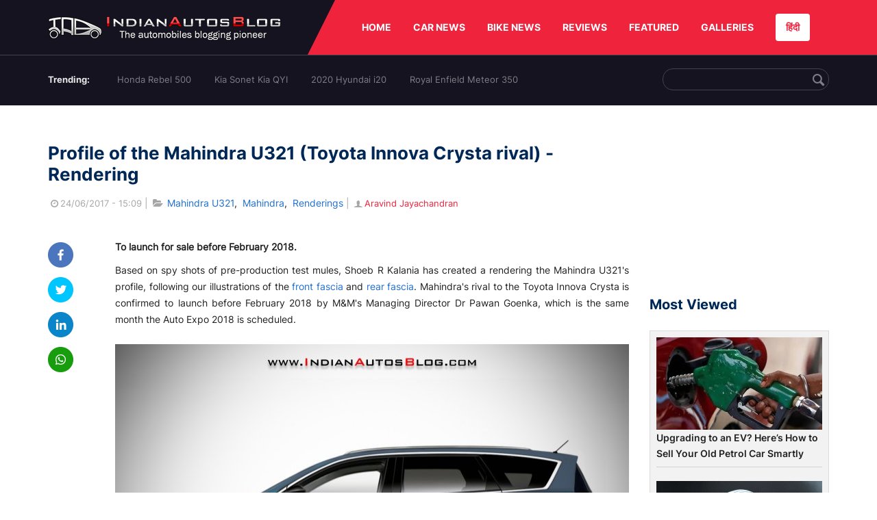

--- FILE ---
content_type: text/html; charset=UTF-8
request_url: https://indianautosblog.com/side-profile-mahindra-u321-toyota-innova-crysta-rival-render-p272142
body_size: 11859
content:
<!DOCTYPE html>
<html lang="en" prefix="og: http://ogp.me/ns#">
<head>
    <meta http-equiv="content-type" content="text/html; charset=utf-8"/>
    <meta http-equiv="X-UA-Compatible" content="IE=edge">
    <meta name="viewport" content="width=device-width, initial-scale=1">
        <meta name="verifyownership" content="bb1d51b2a1149cc6b942c74d4b92e4ff"/>
    <meta property="fb:app_id" content="363891497720764"/>
    <link rel="profile" href="https://gmpg.org/xfn/11">
    <link rel="icon" href="/favicon.png" type="image/png">
    <link rel="shortcut icon" href="/favicon.ico" type="img/x-icon">
    <title>Profile of the Mahindra U321 (Toyota Innova Crysta rival) rendered</title>

<meta name="description" content="Based on spyshots of pre-production test mules, we have created a rendering of the Mahindra U321's profile, following our renderings of the front and rear ends."/>
<meta name="original-source" content="https://indianautosblog.com/side-profile-mahindra-u321-toyota-innova-crysta-rival-render-p272142" />
<link rel="canonical" href="https://indianautosblog.com/side-profile-mahindra-u321-toyota-innova-crysta-rival-render-p272142" />
    <link rel="alternate" href="https://m.indianautosblog.com/side-profile-mahindra-u321-toyota-innova-crysta-rival-render-p272142" media="only screen and (max-width: 640px)" />
    <link rel="alternate" href="https://m.indianautosblog.com/side-profile-mahindra-u321-toyota-innova-crysta-rival-render-p272142" media="handheld" />
<meta property="og:type" content="article" />
<meta property="og:locale" content="en-IN" />
<meta property="og:title" content="Profile of the Mahindra U321 (Toyota Innova Crysta rival) rendered" />
<meta property="og:description" content="Based on spyshots of pre-production test mules, we have created a rendering of the Mahindra U321's profile, following our renderings of the front and rear ends." />
<meta property="og:url" content="https://indianautosblog.com/side-profile-mahindra-u321-toyota-innova-crysta-rival-render-p272142" />
<meta property="og:site_name" content="Indian Autos Blog" />
<meta property="article:publisher" content="https://www.facebook.com/IndianAutosBlog" />
<meta name="robots" content="max-image-preview:large, max-video-preview:-1" />
<meta property="article:published_time" content="2017-06-24T15:09:21+05:30" />
<meta property="og:image" content="https://img.indianautosblog.com/crop/620x324/2017/06/Mahindra-MPV-profile-rendering-.jpg" />
<meta property="og:image:secure_url" content="https://img.indianautosblog.com/crop/620x324/2017/06/Mahindra-MPV-profile-rendering-.jpg" />
<meta property="og:image:width" content="620" />
<meta property="og:image:height" content="324" />
<script>
    dataLayer = [{
        'contentAngle':'Mahindra'}];
</script>
<meta name="twitter:card" content="summary_large_image" />
<meta name="twitter:description" content="Based on spyshots of pre-production test mules, we have created a rendering of the Mahindra U321's profile, following our renderings of the front and rear ends." />
<meta name="twitter:title" content="Profile of the Mahindra U321 (Toyota Innova Crysta rival) rendered" />
<meta name="twitter:site" content="@indianautos" />
<meta name="twitter:image" content="https://img.indianautosblog.com/crop/620x324/2017/06/Mahindra-MPV-profile-rendering-.jpg" />
<meta name="twitter:creator" content="@indianautos" />
<link rel="amphtml" href="https://m.indianautosblog.com/side-profile-mahindra-u321-toyota-innova-crysta-rival-render-p272142/amp" />
<script type='application/ld+json'>{"@context":"https:\/\/schema.org","@type":"Organization","url":"https:\/\/indianautosblog.com\/","sameAs":["https:\/\/www.facebook.com\/IndianAutosBlog","https:\/\/www.instagram.com\/indianautosblog\/","https:\/\/www.youtube.com\/IndianAutosBlog","https:\/\/www.pinterest.com\/IndianAutosBlog\/","https:\/\/twitter.com\/indianautos"],"@id":"https:\/\/indianautosblog.com\/#organization","name":"Indian Autos Blog","logo":"https:\/\/img.indianautosblog.com\/2017\/07\/Logo.png"}</script>
    <link rel='dns-prefetch' href='//indianautosblog.com'/>
    <link rel='dns-prefetch' href='//fonts.googleapis.com'/>
    <link rel='dns-prefetch' href='//maxcdn.bootstrapcdn.com'/>
    <link rel='dns-prefetch' href='//s.w.org'/>
    <link rel="alternate" type="application/rss+xml" title="Indian Autos blog &raquo; Feed" href="https://indianautosblog.com/feed"/>
            <link rel="alternate" type="application/rss+xml" title="Indian Autos blog &raquo; side-profile-mahindra-u321-toyota-innova-crysta-rival-render Feed" href="https://indianautosblog.com/side-profile-mahindra-u321-toyota-innova-crysta-rival-render-p272142/feed"/>
    
    <link rel="preload" href="https://static.indianautosblog.com/desktop/font/fontello.woff2" as="font" type="font/woff2" crossorigin>
    <link rel="preload" href="https://fonts.gstatic.com/s/googlesansdisplay/v14/ea8FacM9Wef3EJPWRrHjgE4B6CnlZxHVDv79oT3ZQZQ.woff2" as="font" type="font/woff2" crossorigin>
    <link rel="preload" href="https://fonts.gstatic.com/s/roboto/v20/KFOlCnqEu92Fr1MmWUlfBBc4AMP6lQ.woff2" as="font" type="font/woff2" crossorigin>

    <!--[if IE]>
    <link href="/css/all-ie-only.css" rel="stylesheet" type="text/css"/>
    <![endif]-->
        
    <link rel="stylesheet" type="text/css" media="all" href="https://static.indianautosblog.com/desktop/css/post.min.css?v=1.0.36&token=uvMAhO0yn4DX7LhH3rNGFA&ts=4076011907" />

    <style type="text/css">
        div.lg-sub-html a {
            color: whitesmoke;
        }
    </style>

    <link rel="icon" href="https://img.indianautosblog.com/2017/07/favicon.png" sizes="192x192"/>
    <link rel="apple-touch-icon-precomposed" href="https://img.indianautosblog.com/2017/07/favicon.png"/>
    <meta name="msapplication-TileImage" content="https://img.indianautosblog.com/2017/07/favicon.png"/>

    <!-- Google Tag Manager -->
    <script>(function (w, d, s, l, i) {
            w[l] = w[l] || [];
            w[l].push({
                'gtm.start':
                    new Date().getTime(), event: 'gtm.js'
            });
            var f = d.getElementsByTagName(s)[0],
                j = d.createElement(s), dl = l != 'dataLayer' ? '&l=' + l : '';
            j.async = true;
            j.src =
                'https://www.googletagmanager.com/gtm.js?id=' + i + dl;
            f.parentNode.insertBefore(j, f);
        })(window, document, 'script', 'dataLayer', 'GTM-W5P6XTL');</script>
    <!-- End Google Tag Manager -->
    <!-- <script data-ad-client="ca-pub-1348571685641357" async src="https://pagead2.googlesyndication.com/pagead/js/adsbygoogle.js"></script> -->
    <script async src="https://pagead2.googlesyndication.com/pagead/js/adsbygoogle.js?client=ca-pub-2428338756711925"
            crossorigin="anonymous"></script>
</head>
<body>
<div id="fb-root"></div>
<!-- Google Tag Manager (noscript) -->
    <!-- End Google Tag Manager (noscript) -->

<!-- nav-->
<div class="nav">
    <div class="container" style="position: relative">
        <div class="bg-logo">
                        <a href="/" class="logo" title="Latest car &amp; bike news: new launches, reviews &amp; more">
                <img width="340" height="35" src="https://static.indianautosblog.com/desktop/images/logo.png" alt="Latest car &amp; bike news: new launches, reviews &amp; more">
            </a>
                    </div>
        <nav>
            <ul id="menu-bar" class="left-nav">
                                    <li><a class="top-menu-item" href="/" title="HOME">HOME</a></li>
                                <li class="menu-full" rel="menu-car">
                    <a class="top-menu-item" href="/car-news" title="CAR NEWS">CAR NEWS</a>
                    <div id="menu-car" class="drop-menu">
                        <ul>
                            <li><a href="/car-news/alfa-romeo" title="Alfa Romeo">Alfa Romeo</a></li>
                            <li><a href="/car-news/audi" title="Audi">Audi</a></li>
                            <li><a href="/car-news/bentley" title="Bentley">Bentley</a></li>
                            <li><a href="/car-news/bmw" title="BMW">BMW</a></li>
                            <li><a href="/car-news/bugatti" title="Bugatti">Bugatti</a></li>
                            <li><a href="/car-news/general-motors/chevrolet" title="Chevrolet">Chevrolet</a></li>
                            <li><a href="/car-news/citroen" title="Citroen">Citroen</a></li>
                            <li><a href="/car-news/dacia" title="Dacia">Dacia</a></li>
                            <li><a href="/car-news/daihatsu" title="Daihatsu">Daihatsu</a></li>
                            <li><a href="/car-news/datsun" title="Datsun">Datsun</a></li>
                        </ul>
                        <ul>
                            <li><a href="/car-news/dc-design" title="DC Design">DC Design</a></li>
                            <li><a href="/car-news/ferrari" title="Ferrari">Ferrari</a></li>
                            <li><a href="/car-news/fiat" title="Fiat">Fiat</a></li>
                            <li><a href="/car-news/ford" title="Ford">Ford</a></li>
                            <li><a href="/car-news/honda" title="Honda">Honda</a></li>
                            <li><a href="/car-news/hyundai" title="Hyundai">Hyundai</a></li>
                            <li><a href="/car-news/infiniti" title="Infiniti">Infiniti</a></li>
                            <li><a href="/car-news/isuzu" title="Isuzu">Isuzu</a></li>
                            <li><a href="/car-news/jaguar" title="Jaguar">Jaguar</a></li>
                            <li><a href="/car-news/jeep" title="Jeep">Jeep</a></li>
                        </ul>
                        <ul>
                            <li><a href="/car-news/kia" title="Kia">Kia</a></li>
                            <li><a href="/car-news/lada" title="Lada">Lada</a></li>
                            <li><a href="/car-news/lamborghini" title="Lamborghini">Lamborghini</a></li>
                            <li><a href="/car-news/land-rover" title="Land Rover">Land Rover</a></li>
                            <li><a href="/car-news/lexus" title="Lexus">Lexus</a></li>
                            <li><a href="/car-news/mahindra" title="Mahindra">Mahindra</a></li>
                            <li><a href="/car-news/maruti-suzuki" title="Maruti Suzuki">Maruti Suzuki</a></li>
                            <li><a href="/car-news/maserati" title="Maserati">Maserati</a></li>
                            <li><a href="/car-news/mazda" title="Mazda">Mazda</a></li>
                            <li><a href="/car-news/mclaren" title="McLaren">McLaren</a></li>
                        </ul>
                        <ul>
                            <li><a href="/car-news/mercedes-benz">Mercedes-Benz</a></li>
                            <li><a href="/car-news/mini" title="Mini">Mini</a></li>
                            <li><a href="/car-news/mitsubishi" title="Mitsubishi">Mitsubishi</a></li>
                            <li><a href="/car-news/nissan" title="Nissan">Nissan</a></li>
                            <li><a href="/car-news/opel" title="Opel">Opel</a></li>
                            <li><a href="/car-news/perodua" title="Perodua">Perodua</a></li>
                            <li><a href="/car-news/peugeot" title="Peugeot">Peugeot</a></li>
                            <li><a href="/car-news/porsche" title="Porsche">Porsche</a></li>
                            <li><a href="/car-news/proton" title="Proton">Proton</a></li>
                            <li><a href="/car-news/renault" title="Renault">Renault</a></li>
                        </ul>
                        <ul>
                            <li><a href="/car-news/rolls-royce" title="Rolls Royce">Rolls Royce</a></li>
                            <li><a href="/car-news/skoda" title="Skoda">Skoda</a></li>
                            <li><a href="/car-news/ssangyong" title="Ssangyong">Ssangyong</a></li>
                            <li><a href="/car-news/suzuki" title="Suzuki">Suzuki</a></li>
                            <li><a href="/car-news/tata" title="Tata">Tata</a></li>
                            <li><a href="/car-news/tesla" title="Tesla">Tesla</a></li>
                            <li><a href="/car-news/toyota" title="Toyota">Toyota</a></li>
                            <li><a href="/car-news/volkswagen" title="Volkswagen">Volkswagen</a></li>
                            <li><a href="/car-news/volvo" title="Volvo">Volvo</a></li>
                            <li><a href="/car-news/mg" title="MG">MG</a></li>
                        </ul>
                    </div>
                </li>
                <li class="menu-full" rel="menu-bike">
                    <a class="top-menu-item" href="/motorcycles" title="BIKE NEWS">BIKE NEWS</a>
                    <div id="menu-bike" class="drop-menu">
                        <ul>
                            <li><a href="/motorcycles/aprilia" title="Aprilia">Aprilia</a></li>
                            <li><a href="/motorcycles/bmw-motorrad" title="BMW">BMW</a></li>
                            <li><a href="/motorcycles/bajaj" title="Bajaj">Bajaj</a></li>
                            <li><a href="/motorcycles/benelli" title="Benelli">Benelli</a></li>
                            <li><a href="/motorcycles/bimota" title="Bimota">Bimota</a></li>
                            <li><a href="/motorcycles/dsk-benelli" title="DSK-Benelli">DSK-Benelli</a></li>
                            <li><a href="/motorcycles/jawa" title="Jawa">Jawa</a></li>
                        </ul>
                        <ul>
                            <li><a href="/motorcycles/dsk-hyosung">DSK-Hyosung</a></li>
                            <li><a href="/motorcycles/ducati" title="Ducati">Ducati</a></li>
                            <li><a href="/motorcycles/ktm/husqvarna" title="Husqvarna">Husqvarna</a></li>
                            <li><a href="/motorcycles/harley-davidson" title="Harley">Harley</a></li>
                            <li><a href="/motorcycles/hero-motocorp" title="Hero">Hero</a></li>
                            <li><a href="/motorcycles/honda-motorcycles" title="Honda">Honda</a></li>
                            <li><a href="/motorcycles/cfmoto" title="CFMoto">CFMoto</a></li>
                        </ul>
                        <ul>
                            <li><a href="/motorcycles/indian-2" title="Indian">Indian</a></li>
                            <li><a href="/motorcycles/ktm" title="KTM">KTM</a></li>
                            <li><a href="/motorcycles/bajaj/kawasaki" title="Kawasaki">Kawasaki</a></li>
                            <li><a href="/motorcycles/kymco" title="KYMCO">KYMCO</a></li>
                            <li><a href="/motorcycles/mahindra-2wheelers" title="Mahindra">Mahindra</a></li>
                            <li><a href="/motorcycles/moto-guzzi" title="Moto Guzzi">Moto Guzzi</a></li>
                        </ul>
                        <ul>
                            <li><a href="/motorcycles/moto-morini" title="Moto Morini">Moto Morini</a></li>
                            <li><a href="/motorcycles/mv-agusta" title="MV Agusta">MV Agusta</a></li>
                            <li><a href="/motorcycles/piaggio" title="Piaggio">Piaggio</a></li>
                            <li><a href="/motorcycles/royal-enfield" title="Royal Enfield">Royal Enfield</a></li>
                            <li><a href="/motorcycles/suzuki-motorcycles-2" title="Suzuki">Suzuki</a></li>
                            <li><a href="/motorcycles/sym" title="SYM">SYM</a></li>
                        </ul>
                        <ul>
                            <li><a href="/motorcycles/triumph-2" title="Triumph">Triumph</a></li>
                            <li><a href="/motorcycles/tvs" title="TVS">TVS</a></li>
                            <li><a href="/motorcycles/um-global-motorcycles" title="UM Global">UM Global</a></li>
                            <li><a href="/motorcycles/vardenchi" title="Vardenchi">Vardenchi</a></li>
                            <li><a href="/motorcycles/piaggio/vespa" title="Vespa">Vespa</a></li>
                            <li><a href="/motorcycles/yamaha" title="Yamaha">Yamaha</a></li>
                        </ul>
                    </div>
                </li>
                <li class="menu-box" rel="menu-reviews">
                    <a class="top-menu-item" href="/car-reviews" title="REVIEWS">REVIEWS</a>
                    <div id="menu-reviews" class="drop-menu">
                        <ul>
                            <li><a href="/car-reviews" title="Car Reviews">Car Reviews</a></li>
                            <li><a href="/bike-reviews" title="Bike Reviews">Bike Reviews</a></li>
                        </ul>
                    </div>
                </li>
                <li><a class="top-menu-item" href="/featured" title="FEATURED">FEATURED</a></li>
                <li class="menu-box " rel="menu-galleries">
                    <a class="top-menu-item" href="/photo" title="GALLERIES">GALLERIES</a>
                    <div id="menu-galleries" class="drop-menu">
                        <ul>
                            <li><a href="/photo" title="Photos">Photos</a></li>
                            <li><a href="/video" title="Videos">Videos</a></li>
                        </ul>
                    </div>
                </li>
                                                                                                                                                                                                                    <a class="change-language" href="https://hindi.indianautosblog.com/" title="िंदी" >हिंदी</a>
            </ul>
                                </nav><!--end nav-->
    </div><!--end container-->
</div><!--end nav-->

<div class="top-search">
    <div class="container">
            <ul class="menu-search">
        <li><div class="f-rb white-clr">Trending:</div></li>
                    <li><a href="https://indianautosblog.com/honda-rebel-500.html" title="Honda Rebel 500">Honda Rebel 500</a></li>
                    <li><a href="https://indianautosblog.com/kia-sonet.html" title="Kia Sonet Kia QYI">Kia Sonet Kia QYI</a></li>
                    <li class="last"><a href="https://indianautosblog.com/hyundai-i20.html" title="2020 Hyundai i20">2020 Hyundai i20</a></li>
                    <li><a href="https://indianautosblog.com/royal-enfield-meteor.html" title="Royal Enfield Meteor 350">Royal Enfield Meteor 350</a></li>
                    </ul>

                <div class="control custom-input">
            <input class="form-control" id="keywordSearch">
            <i class="icon-search" id="btnSearch"></i>
        </div>
    </div><!--end container-->
</div><!--end top-search-->
    <section class="list-new1">
        <div class="container">
            <div class="left current-story">
                <section class="list-car-left ">
                    <h1 class="title-30 mg-top-54"
                        data-url="https://indianautosblog.com/side-profile-mahindra-u321-toyota-innova-crysta-rival-render-p272142">Profile of the Mahindra U321 (Toyota Innova Crysta rival) - Rendering</h1>
                    <span class="date-creat gray-clr">
                        <i class="icon-clock"></i>24/06/2017 - 15:09
                    </span>
                    <span class="mg-9-10 gray-clr">|</span>
                    <span class="Reviews"> <i class="icon-folder-open"></i> <a href="/mahindra-u321.html" rel="tag">Mahindra U321</a>, &nbsp;<a href="/mahindra" rel="tag">Mahindra</a>, &nbsp;<a href="/renderings" rel="tag">Renderings</a></span>
                                            <span class="mg-9-10 gray-clr">|</span>
                        <a href="/author/aravindj" title="Aravind Jayachandran" class="ic-user"><i
                                    class="icon-user"></i>Aravind Jayachandran</a>
                                        <div class="detail-news">
                        <div class="fb-detail">
                            <ul class="menu-fb">
    <li><a id="btn-share"
           data-link="https://www.facebook.com/sharer/sharer.php?u=https://indianautosblog.com/side-profile-mahindra-u321-toyota-innova-crysta-rival-render-p272142"
           data-href="https://indianautosblog.com/side-profile-mahindra-u321-toyota-innova-crysta-rival-render-p272142" data-no-popup="true">
            <img width="37" height="37" src="https://static.indianautosblog.com/desktop/images/1.png" alt="facebook"></a>
    </li>

    <li><a data-link="https://twitter.com/intent/tweet?url=https://indianautosblog.com/side-profile-mahindra-u321-toyota-innova-crysta-rival-render-p272142"
           target="popupwindow"
           onclick="window.open('https://twitter.com/intent/tweet?text=https://indianautosblog.com/side-profile-mahindra-u321-toyota-innova-crysta-rival-render-p272142', 'popupwindow', 'scrollbars=yes,width=600,height=580');return true">
            <img width="37" height="37" src="https://static.indianautosblog.com/desktop/images/2.png" alt="twitter"></a></li>

    <li>
        <a data-link="https://www.linkedin.com/cws/share?url=https://indianautosblog.com/side-profile-mahindra-u321-toyota-innova-crysta-rival-render-p272142" target="popupwindow"
           onclick="window.open('https://www.linkedin.com/cws/share?url=https://indianautosblog.com/side-profile-mahindra-u321-toyota-innova-crysta-rival-render-p272142', 'popupwindow', 'scrollbars=yes,width=600,height=580');return true">
            <img width="37" height="37" src="https://static.indianautosblog.com/desktop/images/4.png" alt="linkedin">
        </a>
    </li>

    
    <li>
        <a data-link="https://api.whatsapp.com/send?text=https://indianautosblog.com/side-profile-mahindra-u321-toyota-innova-crysta-rival-render-p272142"
           target="popupwindow"
           onclick="window.open('https://api.whatsapp.com/send?text=https://indianautosblog.com/side-profile-mahindra-u321-toyota-innova-crysta-rival-render-p272142', 'popupwindow', 'scrollbars=yes,width=600,height=580');return true">
            <img width="37" height="37" src="https://static.indianautosblog.com/desktop/images/5.png" alt="whatsapp">
        </a>
    </li>
    </ul>                        </div>

                        <div class="new-detail">
                            <div class="main-new-content">
                                <p><strong>To launch for sale before February 2018.</strong></p>
<p>Based on spy shots of pre-production test mules, Shoeb R Kalania has created a rendering the Mahindra U321's profile, following our illustrations of the <a href="http://indianautosblog.com/2017/03/mahindra-u321-launch-middle-next-fiscal-year-260564">front fascia</a> and <a href="http://indianautosblog.com/2017/04/rear-mahindra-u321-toyota-innova-crysta-rival-rendered-263460">rear fascia</a>. Mahindra's rival to the Toyota Innova Crysta is confirmed to launch before February 2018 by M&amp;M's Managing Director Dr Pawan Goenka, which is the same month the Auto Expo 2018 is scheduled.</p>
<p><figure id="attachment_272146" class="wp-caption aligncenter"><a href="https://img.indianautosblog.com/2017/06/Mahindra-MPV-profile-rendering-.jpg"><img src="https://img.indianautosblog.com/resize/750x-/no-image.jpg" data-src="https://img.indianautosblog.com/resize/750x-/2017/06/Mahindra-MPV-profile-rendering-.jpg" width="750" height="563" class="wp-image-272146 lazy-image" alt="Mahindra MPV profile rendering" /></a><figcaption class="wp-caption-text">The Mahindra U321 is based on a monocoque platform and reportedly gets a new 1.6L mFalcon diesel engine.</figcaption></figure></p>
<p>We imagined the top-spec U321 with features like black plastic cladding, chunkier tires and diamond cut alloy rims, roof rails and a high ground clearance. It gives it the tough look Mahindras are known for but expect lower variants to have a plainer styling. Recent spy shots of test mules reveal a V-shaped grille with chrome inserts similar to the KUV100, bulbous projector headlamps and LED-powered taillamps.</p>
<p>The U321 is Mahindra's first product to be designed and developed by the Mahindra North American Technology Center (MNATC) in Troy, Michigan, and will be completed by the Mahindra Research Valley in Chennai with <a href="http://indianautosblog.com/2017/02/mahindra-u321-inr-1500-cr-investment-257749">an investment of INR 1500 crore</a>. It is based on a monocoque platform and could source the transverse-spec 2.2L mHawk turbodiesel motor from XUV500. Other reports are claiming that a <a href="http://indianautosblog.com/2017/04/mahindra-u321-mahindra-s201-get-new-1-6l-diesel-engine-263217">Mahindra-SsangYong co-developed 1.6-litre mFalcon diesel engine</a> will debut in the U321.</p>
<p><figure id="attachment_270271" class="wp-caption aligncenter"><a href="https://img.indianautosblog.com/2017/06/Mahindra-U321-front-three-quarters-left-side-spy-shot.jpg"><img src="https://img.indianautosblog.com/resize/750x-/no-image.jpg" data-src="https://img.indianautosblog.com/resize/750x-/2017/06/Mahindra-U321-front-three-quarters-left-side-spy-shot.jpg" width="750" height="383" class="wp-image-270271 lazy-image" alt="Mahindra U321 front three quarters left side spy shot" /></a><figcaption class="wp-caption-text">Fresh spy shots of test mules have revealed a V-shaped grille with chrome inserts similar to the KUV100 on the U321.</figcaption></figure></p>
<p style="text-align: center;"><a href="http://indianautosblog.com/2017/06/mahindra-jeeto-passenger-van-spied-undisguised-for-the-first-time-271539">Also Read: Mahindra Jeeto passenger van spied undisguised for the first time</a></p>
<p>The U321 could launch as an 8-seater (2+3+3) and a 7-seater with captain chairs in the second row (2+2+3), and a price positioning right between the Ertiga and the Crysta would be perfect.</p>
<p>The U321 is a vital cog in Mahindra's aspirations to establish a footprint in global markets.</p>

                            </div>

                                <div class="gallery">
        <h2 class="f-rb fsize-17">Mahindra U321 - Image Gallery (Spy Shots)</h2>
        <ul class="list-gallery" id="lightgallery">
                            <li data-sub-html="Mahindra U321 MPV (Toyota Innova rival) front spied on test" data-src="https://img.indianautosblog.com/2017/03/Mahindra-U321-MPV-Toyota-Innova-rival-front-spied-on-test.jpg">
                    <a class="thumbnail" title="Mahindra U321 MPV (Toyota Innova rival) front spied on test">
                        <img class="lazy-image imgGallery" width="172" height="96" src="https://img.indianautosblog.com/crop/172x96/2017/03/Mahindra-U321-MPV-Toyota-Innova-rival-front-spied-on-test.jpg" data-src="https://img.indianautosblog.com/crop/172x96/2017/03/Mahindra-U321-MPV-Toyota-Innova-rival-front-spied-on-test.jpg" alt="Mahindra U321 MPV (Toyota Innova rival) front spied on test">
                    </a>
                </li>
                            <li data-sub-html="Mahindra U321 MPV (Toyota Innova rival) headlamp spied on test" data-src="https://img.indianautosblog.com/2017/03/Mahindra-U321-MPV-Toyota-Innova-rival-headlamp-spied-on-test.jpg">
                    <a class="thumbnail" title="Mahindra U321 MPV (Toyota Innova rival) headlamp spied on test">
                        <img class="lazy-image imgGallery" width="172" height="96" src="https://img.indianautosblog.com/crop/172x96/2017/03/Mahindra-U321-MPV-Toyota-Innova-rival-headlamp-spied-on-test.jpg" data-src="https://img.indianautosblog.com/crop/172x96/2017/03/Mahindra-U321-MPV-Toyota-Innova-rival-headlamp-spied-on-test.jpg" alt="Mahindra U321 MPV (Toyota Innova rival) headlamp spied on test">
                    </a>
                </li>
                            <li data-sub-html="Mahindra U321 MPV (Toyota Innova rival) rear quarter spied on test" data-src="https://img.indianautosblog.com/2017/03/Mahindra-U321-MPV-Toyota-Innova-rival-rear-quarter-spied-on-test.jpg">
                    <a class="thumbnail" title="Mahindra U321 MPV (Toyota Innova rival) rear quarter spied on test">
                        <img class="lazy-image imgGallery" width="172" height="96" src="https://img.indianautosblog.com/crop/172x96/2017/03/Mahindra-U321-MPV-Toyota-Innova-rival-rear-quarter-spied-on-test.jpg" data-src="https://img.indianautosblog.com/crop/172x96/2017/03/Mahindra-U321-MPV-Toyota-Innova-rival-rear-quarter-spied-on-test.jpg" alt="Mahindra U321 MPV (Toyota Innova rival) rear quarter spied on test">
                    </a>
                </li>
                            <li data-sub-html="Mahindra U321 MPV (Toyota Innova rival) taillamp spied on test" data-src="https://img.indianautosblog.com/2017/03/Mahindra-U321-MPV-Toyota-Innova-rival-taillamp-spied-on-test.jpg">
                    <a class="thumbnail" title="Mahindra U321 MPV (Toyota Innova rival) taillamp spied on test">
                        <img class="lazy-image imgGallery" width="172" height="96" src="https://img.indianautosblog.com/crop/172x96/2017/03/Mahindra-U321-MPV-Toyota-Innova-rival-taillamp-spied-on-test.jpg" data-src="https://img.indianautosblog.com/crop/172x96/2017/03/Mahindra-U321-MPV-Toyota-Innova-rival-taillamp-spied-on-test.jpg" alt="Mahindra U321 MPV (Toyota Innova rival) taillamp spied on test">
                    </a>
                </li>
                            <li data-sub-html="Mahindra U321 MPV (Toyota Innova rival) window spied on test" data-src="https://img.indianautosblog.com/2017/03/Mahindra-U321-MPV-Toyota-Innova-rival-window-spied-on-test.jpg">
                    <a class="thumbnail" title="Mahindra U321 MPV (Toyota Innova rival) window spied on test">
                        <img class="lazy-image imgGallery" width="172" height="96" src="https://img.indianautosblog.com/crop/172x96/2017/03/Mahindra-U321-MPV-Toyota-Innova-rival-window-spied-on-test.jpg" data-src="https://img.indianautosblog.com/crop/172x96/2017/03/Mahindra-U321-MPV-Toyota-Innova-rival-window-spied-on-test.jpg" alt="Mahindra U321 MPV (Toyota Innova rival) window spied on test">
                    </a>
                </li>
                    </ul>
    </div>

                            <div class="like">
                                <div style="margin: 14px 0px 18px">
                                    <ul>
                                        <li>
                                            <div class="fb-like" data-href="https://indianautosblog.com/side-profile-mahindra-u321-toyota-innova-crysta-rival-render-p272142"
                                                 data-layout="button_count" data-action="like" data-size="small"
                                                 data-show-faces="false" data-share="false"></div>
                                        </li>
                                    </ul>
                                </div>
                                <div class="fb-comments" data-href="https://indianautosblog.com/side-profile-mahindra-u321-toyota-innova-crysta-rival-render-p272142" data-numposts="5"
                                     data-width="100%"></div>
                            </div>
                        </div>
                    </div><!--end detail-news-->
                </section><!--end section populer-->

                                    <section class="list-new2-2" id="latestDetailPost-News">
                        <h2 class="title-30">You might also like</h2>
        <ul class="list-news-d2">
                            <li class='clear'>
                    <a title="Upcoming Tata Punch Looks Bold &amp; Muscular in Camo Edition Render" href="/tata-punch-camo-edition-render-p324419" class="img-sp">
                        <img class="lazy-image" width="262" height="147"
                             src="https://img.indianautosblog.com/crop/262x147/no-image.jpg" data-src="https://img.indianautosblog.com/crop/262x147/2021/09/29/tata-punch-camo-edition-render-331b.png" alt="Upcoming Tata Punch Looks Bold &amp; Muscular in Camo Edition Render">
                    </a>
                    <div class="info-car">
                        <h3 class="list-title"><a href="/tata-punch-camo-edition-render-p324419" class="name-pro"
                                                  title="Upcoming Tata Punch Looks Bold &amp; Muscular in Camo Edition Render">Upcoming Tata Punch Looks Bold &amp; Muscular in Camo Edition Render</a></h3>
                        <span class="date-creat"> <i class="icon-clock"></i> 29/09/2021 - 16:00</span>
                    </div>
                </li>
                            <li >
                    <a title="Bajaj Pulsar NS400 Rear End Rendered, Better than KTM 390 Duke?" href="/bajaj-pulsar-ns400-rear-end-render-p323569" class="img-sp">
                        <img class="lazy-image" width="262" height="147"
                             src="https://img.indianautosblog.com/crop/262x147/no-image.jpg" data-src="https://img.indianautosblog.com/crop/262x147/2021/05/17/bajaj-pulsar-ns400-rear-end-render-03f6.jpg" alt="Bajaj Pulsar NS400 Rear End Rendered, Better than KTM 390 Duke?">
                    </a>
                    <div class="info-car">
                        <h3 class="list-title"><a href="/bajaj-pulsar-ns400-rear-end-render-p323569" class="name-pro"
                                                  title="Bajaj Pulsar NS400 Rear End Rendered, Better than KTM 390 Duke?">Bajaj Pulsar NS400 Rear End Rendered, Better than KTM 390 Duke?</a></h3>
                        <span class="date-creat"> <i class="icon-clock"></i> 19/08/2021 - 17:41</span>
                    </div>
                </li>
                            <li >
                    <a title="Can This Mahindra XUV300 Cross A River Safely? - VIDEO" href="/mahindra-xuv300-river-crossing-p323730" class="img-sp">
                        <img class="lazy-image" width="262" height="147"
                             src="https://img.indianautosblog.com/crop/262x147/no-image.jpg" data-src="https://img.indianautosblog.com/crop/262x147/2021/05/28/mahindra-xuv-300-crossing-river-78fc.jpg" alt="Can This Mahindra XUV300 Cross A River Safely? - VIDEO">
                    </a>
                    <div class="info-car">
                        <h3 class="list-title"><a href="/mahindra-xuv300-river-crossing-p323730" class="name-pro"
                                                  title="Can This Mahindra XUV300 Cross A River Safely? - VIDEO">Can This Mahindra XUV300 Cross A River Safely? - VIDEO</a></h3>
                        <span class="date-creat"> <i class="icon-clock"></i> 30/06/2021 - 17:45</span>
                    </div>
                </li>
                            <li class='clear'>
                    <a title="Mahindra XUV700 Extensive Testing Continues - New Spy Images" href="/mahindra-xuv700-testing-continues-p324007" class="img-sp">
                        <img class="lazy-image" width="262" height="147"
                             src="https://img.indianautosblog.com/crop/262x147/no-image.jpg" data-src="https://img.indianautosblog.com/crop/262x147/2021/06/29/mahindra-xuv700-spied-rear-quarter-7b21.png" alt="Mahindra XUV700 Extensive Testing Continues - New Spy Images">
                    </a>
                    <div class="info-car">
                        <h3 class="list-title"><a href="/mahindra-xuv700-testing-continues-p324007" class="name-pro"
                                                  title="Mahindra XUV700 Extensive Testing Continues - New Spy Images">Mahindra XUV700 Extensive Testing Continues - New Spy Images</a></h3>
                        <span class="date-creat"> <i class="icon-clock"></i> 29/06/2021 - 13:00</span>
                    </div>
                </li>
                            <li >
                    <a title="Upcoming Second-Gen Maruti Suzuki Celerio Rendered In Production-Spec" href="/second-gen-maruti-suzuki-celerio-rendering-p323952" class="img-sp">
                        <img class="lazy-image" width="262" height="147"
                             src="https://img.indianautosblog.com/crop/262x147/no-image.jpg" data-src="https://img.indianautosblog.com/crop/262x147/2021/06/23/2nd-gen-maruti-celerio-render-front-e6ef.jpg" alt="Upcoming Second-Gen Maruti Suzuki Celerio Rendered In Production-Spec">
                    </a>
                    <div class="info-car">
                        <h3 class="list-title"><a href="/second-gen-maruti-suzuki-celerio-rendering-p323952" class="name-pro"
                                                  title="Upcoming Second-Gen Maruti Suzuki Celerio Rendered In Production-Spec">Upcoming Second-Gen Maruti Suzuki Celerio Rendered In Production-Spec</a></h3>
                        <span class="date-creat"> <i class="icon-clock"></i> 21/06/2021 - 14:15</span>
                    </div>
                </li>
                            <li >
                    <a title="It&#039;s Official - Former Tata Designer Pratap Bose To Head Mahindra Global Design" href="/pratap-bose-to-head-mahindra-global-design-p323892" class="img-sp">
                        <img class="lazy-image" width="262" height="147"
                             src="https://img.indianautosblog.com/crop/262x147/no-image.jpg" data-src="https://img.indianautosblog.com/crop/262x147/2021/06/14/pratap-bose-90a6.jpeg" alt="It&#039;s Official - Former Tata Designer Pratap Bose To Head Mahindra Global Design">
                    </a>
                    <div class="info-car">
                        <h3 class="list-title"><a href="/pratap-bose-to-head-mahindra-global-design-p323892" class="name-pro"
                                                  title="It&#039;s Official - Former Tata Designer Pratap Bose To Head Mahindra Global Design">It&#039;s Official - Former Tata Designer Pratap Bose To Head Mahindra Global Design</a></h3>
                        <span class="date-creat"> <i class="icon-clock"></i> 15/06/2021 - 18:30</span>
                    </div>
                </li>
                    </ul>
    </section><!--end -list-new2-2-->
                                                
                                    <a href="javascript:void(0);"
                       class="next-post"
                       data-target-url="/ajax/load-next-post"
                       data-token="ldKjbLf5zTUSgtoZAz54ISTgIgtKj+IyrPMJXRvfH4O8CPrg2mUchmdEIEdDsBHQ">
                    </a>
                    <div id="loading-panel" class="wrapper hidden">
    <div class="wrapper-cell">
        <div class="image animated-background" style="width: 100%;"></div>
        <div class="text">
            <div class="text-title animated-background"></div>
            <div class="text-title animated-background"></div>
            <div class="text-title animated-background"></div>
            <div class="text-title animated-background"></div>
            <div class="text-title animated-background"></div>
            <div class="text-title animated-background"></div>
            <div class="text-title animated-background"></div>
        </div>
    </div>
</div>                                <div class="qc">
                    <a href="/submit-spy-shots-and-get-bragging-rights-pg29" title="Submit Spy Shots and Get Bragging Rights">
                        <img  class="lazy-image" width="608" height="100" data-src="https://static.indianautosblog.com/desktop/images/qc_v3.jpg" alt="Submit Spy Shots and Get Bragging Rights"/>
                    </a>
                </div>
            </div><!--end left-->

            <div class="right">
                
                                    <script async src="https://pagead2.googlesyndication.com/pagead/js/adsbygoogle.js"></script>
<!-- Right banner - detail page 2 -->
<ins class="adsbygoogle"
     style="display:inline-block;width:262px;height:218px"
     data-ad-client="ca-pub-1348571685641357"
     data-ad-slot="5162060050"></ins>
<script>
     (adsbygoogle = window.adsbygoogle || []).push({});
</script>
                
                <div class="ad-position" id="ads_position_7">
                                    </div>

                <div class="ad-position" id="ads_position_8">
                                    </div>
                <script type="text/javascript">
                    var adsPositions = window.adsPositions || [];
                    adsPositions.pageId = 3;
                    adsPositions.cateId = 0;
                    adsPositions.push({
                        position_id: 7
                    });
                    adsPositions.push({
                        position_id: 8
                    });
                </script>
                <h2 class="title-24">Most Viewed</h2>
                <section class="list-car-right mg-bottom-50">
                    <ul class="list-new-right list-car-home">
                                                    <li>
                                <a href="/upgrading-to-an-ev-heres-how-to-sell-your-old-petrol-car-smartly-p328013" class="img-sp" title="Upgrading to an EV? Here’s How to Sell Your Old Petrol Car Smartly">
                                    <img class="lazy-image" width="242" height="135" src="https://img.indianautosblog.com/crop/242x135/no-image.jpg" data-src="https://img.indianautosblog.com/crop/242x135/gallery/2025/11/08/fuel-dispenser-gun-2fd2.jpg" alt="Upgrading to an EV? Here’s How to Sell Your Old Petrol Car Smartly">
                                </a>
                                <div class="info-car">
                                    <h3 class="list-title">
                                        <a href="/upgrading-to-an-ev-heres-how-to-sell-your-old-petrol-car-smartly-p328013" class="name-pro" title="Upgrading to an EV? Here’s How to Sell Your Old Petrol Car Smartly">
                                            Upgrading to an EV? Here’s How to Sell Your Old Petrol Car Smartly
                                        </a>
                                    </h3>
                                </div>
                            </li>
                                                    <li>
                                <a href="/ultraviolette-unveils-uv-crossfade-helmet-and-full-lineup-at-eicma-2025-p328012" class="img-sp" title="Ultraviolette Unveils UV Crossfade Helmet and Full Lineup at EICMA 2025">
                                    <img class="lazy-image" width="242" height="135" src="https://img.indianautosblog.com/crop/242x135/no-image.jpg" data-src="https://img.indianautosblog.com/crop/242x135/gallery/2025/11/07/uv-crossfade-helmet-f447.png" alt="Ultraviolette Unveils UV Crossfade Helmet and Full Lineup at EICMA 2025">
                                </a>
                                <div class="info-car">
                                    <h3 class="list-title">
                                        <a href="/ultraviolette-unveils-uv-crossfade-helmet-and-full-lineup-at-eicma-2025-p328012" class="name-pro" title="Ultraviolette Unveils UV Crossfade Helmet and Full Lineup at EICMA 2025">
                                            Ultraviolette Unveils UV Crossfade Helmet and Full Lineup at EICMA 2025
                                        </a>
                                    </h3>
                                </div>
                            </li>
                                                    <li>
                                <a href="/ducati-brings-the-2025-multistrada-v4-pikes-peak-to-india-where-sport-meets-adventure-p328011" class="img-sp" title="Ducati Brings the 2025 Multistrada V4 Pikes Peak to India — Where Sport Meets Adventure">
                                    <img class="lazy-image" width="242" height="135" src="https://img.indianautosblog.com/crop/242x135/no-image.jpg" data-src="https://img.indianautosblog.com/crop/242x135/gallery/2025/11/07/2025-ducati-multistrada-v4-pikes-peak-0c40.jpg" alt="Ducati Brings the 2025 Multistrada V4 Pikes Peak to India — Where Sport Meets Adventure">
                                </a>
                                <div class="info-car">
                                    <h3 class="list-title">
                                        <a href="/ducati-brings-the-2025-multistrada-v4-pikes-peak-to-india-where-sport-meets-adventure-p328011" class="name-pro" title="Ducati Brings the 2025 Multistrada V4 Pikes Peak to India — Where Sport Meets Adventure">
                                            Ducati Brings the 2025 Multistrada V4 Pikes Peak to India — Where Sport Meets Adventure
                                        </a>
                                    </h3>
                                </div>
                            </li>
                                                    <li>
                                <a href="/pirelli-develops-50-sustainable-tyres-for-mclaren-w1-supercar-p328010" class="img-sp" title="Pirelli Develops 50% Sustainable Tyres for McLaren W1 Supercar">
                                    <img class="lazy-image" width="242" height="135" src="https://img.indianautosblog.com/crop/242x135/no-image.jpg" data-src="https://img.indianautosblog.com/crop/242x135/gallery/2025/11/06/pirelli-for-mclaren-w1-6768.jpg" alt="Pirelli Develops 50% Sustainable Tyres for McLaren W1 Supercar">
                                </a>
                                <div class="info-car">
                                    <h3 class="list-title">
                                        <a href="/pirelli-develops-50-sustainable-tyres-for-mclaren-w1-supercar-p328010" class="name-pro" title="Pirelli Develops 50% Sustainable Tyres for McLaren W1 Supercar">
                                            Pirelli Develops 50% Sustainable Tyres for McLaren W1 Supercar
                                        </a>
                                    </h3>
                                </div>
                            </li>
                                                    <li>
                                <a href="/ram-rampage-makes-its-european-debut-at-fieracavalli-2025-p328009" class="img-sp" title="RAM Rampage Makes Its European Debut at Fieracavalli 2025">
                                    <img class="lazy-image" width="242" height="135" src="https://img.indianautosblog.com/crop/242x135/no-image.jpg" data-src="https://img.indianautosblog.com/crop/242x135/gallery/2025/11/06/ram-rampage-makes-its-european-debut-at-fieracaval-9a16.jpg" alt="RAM Rampage Makes Its European Debut at Fieracavalli 2025">
                                </a>
                                <div class="info-car">
                                    <h3 class="list-title">
                                        <a href="/ram-rampage-makes-its-european-debut-at-fieracavalli-2025-p328009" class="name-pro" title="RAM Rampage Makes Its European Debut at Fieracavalli 2025">
                                            RAM Rampage Makes Its European Debut at Fieracavalli 2025
                                        </a>
                                    </h3>
                                </div>
                            </li>
                                                    <li>
                                <a href="/bentley-to-unveil-new-continental-gt-supersports-on-november-13-p328008" class="img-sp" title="Bentley to Unveil New Continental GT Supersports on November 13">
                                    <img class="lazy-image" width="242" height="135" src="https://img.indianautosblog.com/crop/242x135/no-image.jpg" data-src="https://img.indianautosblog.com/crop/242x135/gallery/2025/11/06/bentley-supersports-696d.jpg" alt="Bentley to Unveil New Continental GT Supersports on November 13">
                                </a>
                                <div class="info-car">
                                    <h3 class="list-title">
                                        <a href="/bentley-to-unveil-new-continental-gt-supersports-on-november-13-p328008" class="name-pro" title="Bentley to Unveil New Continental GT Supersports on November 13">
                                            Bentley to Unveil New Continental GT Supersports on November 13
                                        </a>
                                    </h3>
                                </div>
                            </li>
                                            </ul>
                </section>
                <!--end section populer-->

                <h2 class="title-24">Latest</h2>
                <section class="list-car-right latest" style="margin-bottom: 20px;">
                    <ul class="list-new-right list-car-home">
                                                    <li>
                                <a href="/upgrading-to-an-ev-heres-how-to-sell-your-old-petrol-car-smartly-p328013" class="img-sp" title="Upgrading to an EV? Here’s How to Sell Your Old Petrol Car Smartly">
                                    <img class="lazy-image" width="242" height="135" src="https://img.indianautosblog.com/crop/242x135/no-image.jpg" data-src="https://img.indianautosblog.com/crop/242x135/gallery/2025/11/08/fuel-dispenser-gun-2fd2.jpg" alt="Upgrading to an EV? Here’s How to Sell Your Old Petrol Car Smartly">
                                </a>
                                <div class="info-car">
                                    <h3 class="list-title"><a href="/upgrading-to-an-ev-heres-how-to-sell-your-old-petrol-car-smartly-p328013"
                                                              class="name-pro">Upgrading to an EV? Here’s How to Sell Your Old Petrol Car Smartly</a></h3>
                                </div>
                            </li>
                                                    <li>
                                <a href="/ultraviolette-unveils-uv-crossfade-helmet-and-full-lineup-at-eicma-2025-p328012" class="img-sp" title="Ultraviolette Unveils UV Crossfade Helmet and Full Lineup at EICMA 2025">
                                    <img class="lazy-image" width="242" height="135" src="https://img.indianautosblog.com/crop/242x135/no-image.jpg" data-src="https://img.indianautosblog.com/crop/242x135/gallery/2025/11/07/uv-crossfade-helmet-f447.png" alt="Ultraviolette Unveils UV Crossfade Helmet and Full Lineup at EICMA 2025">
                                </a>
                                <div class="info-car">
                                    <h3 class="list-title"><a href="/ultraviolette-unveils-uv-crossfade-helmet-and-full-lineup-at-eicma-2025-p328012"
                                                              class="name-pro">Ultraviolette Unveils UV Crossfade Helmet and Full Lineup at EICMA 2025</a></h3>
                                </div>
                            </li>
                                                    <li>
                                <a href="/ducati-brings-the-2025-multistrada-v4-pikes-peak-to-india-where-sport-meets-adventure-p328011" class="img-sp" title="Ducati Brings the 2025 Multistrada V4 Pikes Peak to India — Where Sport Meets Adventure">
                                    <img class="lazy-image" width="242" height="135" src="https://img.indianautosblog.com/crop/242x135/no-image.jpg" data-src="https://img.indianautosblog.com/crop/242x135/gallery/2025/11/07/2025-ducati-multistrada-v4-pikes-peak-0c40.jpg" alt="Ducati Brings the 2025 Multistrada V4 Pikes Peak to India — Where Sport Meets Adventure">
                                </a>
                                <div class="info-car">
                                    <h3 class="list-title"><a href="/ducati-brings-the-2025-multistrada-v4-pikes-peak-to-india-where-sport-meets-adventure-p328011"
                                                              class="name-pro">Ducati Brings the 2025 Multistrada V4 Pikes Peak to India — Where Sport Meets Adventure</a></h3>
                                </div>
                            </li>
                                                    <li>
                                <a href="/pirelli-develops-50-sustainable-tyres-for-mclaren-w1-supercar-p328010" class="img-sp" title="Pirelli Develops 50% Sustainable Tyres for McLaren W1 Supercar">
                                    <img class="lazy-image" width="242" height="135" src="https://img.indianautosblog.com/crop/242x135/no-image.jpg" data-src="https://img.indianautosblog.com/crop/242x135/gallery/2025/11/06/pirelli-for-mclaren-w1-6768.jpg" alt="Pirelli Develops 50% Sustainable Tyres for McLaren W1 Supercar">
                                </a>
                                <div class="info-car">
                                    <h3 class="list-title"><a href="/pirelli-develops-50-sustainable-tyres-for-mclaren-w1-supercar-p328010"
                                                              class="name-pro">Pirelli Develops 50% Sustainable Tyres for McLaren W1 Supercar</a></h3>
                                </div>
                            </li>
                                            </ul>
                </section>
                <div class="sticky" id="ads_position_9">
                                    </div>
                <script type="text/javascript">
                    var adsPositions = window.adsPositions || [];
                    adsPositions.push({
                        position_id: 9
                    });
                </script>
            </div><!---end right-->


        </div><!--end container-->
        <input type="hidden" name="postId" value="272142" id="dataPostId">
        <input type="hidden" name="urlShareLink" value="https://indianautosblog.com/side-profile-mahindra-u321-toyota-innova-crysta-rival-render-p272142" id="dataUrlShareLink">
        <input type="hidden" name="readingCategoryId" value="55" id="readingCategoryId">
    </section>
<div class="clear"></div>
<footer class="site-footer">
    <div class="container">
        <div class="footer-left">
            <h2 id="international" class="title-16">
                International
            </h2>
            <ul class="list-brands">
                <li class="brand-item">
                    <div class="brand">
                        <a class="brand-logo" href="https://oto.com.vn" title="oto.com.vn"
                           rel="nofollow" target="_blank">
                            <img width="117" height="30" class="brand-logo-img" src="https://static.indianautosblog.com/desktop/images/oto.png?v=1.0" alt="oto.com.vn">
                        </a>
                        <a class="text-link" href="https://oto.com.vn" title="oto.com.vn"
                           rel="nofollow" target="_blank">oto.com.vn (Cars in Vietnam)</a>
                    </div>
                </li>
                <li class="brand-item chobrod">
                    <div class="brand">
                        <a class="brand-logo" href="https://chobrod.com" title="chobrod.com"
                           rel="nofollow" target="_blank">
                            <img width="148" height="22" class="brand-logo-img" src="https://static.indianautosblog.com/desktop/images/chobrod.png?v=1.0" alt="chobrod.com">
                        </a>
                        <a class="text-link" href="https://chobrod.com" title="chobrod.com"
                           rel="nofollow" target="_blank">Chobrod.com (Cars in Thailand)</a>
                    </div>
                </li>
            </ul>
            <h2 class="title-16">As featured on</h2>
            <ul class="list-logo">
                <li>
                                            <img width="119" height="20" src="https://static.indianautosblog.com/desktop/images/logo1.png" alt="autocarindia.com"/>
                                    </li>
                <li>
                                            <img width="149" height="21" src="https://static.indianautosblog.com/desktop/images/logo2.png" alt="newsweek.com" />
                                    </li>
                <li>
                                            <img width="43" height="26" src="https://static.indianautosblog.com/desktop/images/logo3.png" alt="cnn.com" />
                                    </li>

                <li class="last">
                                            <img width="133" height="38" src="https://static.indianautosblog.com/desktop/images/logo4.png" alt="timesofindia.indiatimes.com" />
                                    </li>
                <li>
                                            <img width="48" height="38" src="https://static.indianautosblog.com/desktop/images/logo5.png" alt="foxnews.com" />
                                    </li>
                <li>
                                            <img width="195" height="22" src="https://static.indianautosblog.com/desktop/images/logo6.png" alt="chinadaily.com.cn" />
                                    </li>
                <li>
                                            <img width="72" height="54" src="https://static.indianautosblog.com/desktop/images/logo7.png" alt="nytimes.com" />
                                    </li>
                <li class="last">
                                            <img width="56" height="30" src="https://static.indianautosblog.com/desktop/images/logo8.png" alt="autobild.de" />
                                    </li>
            </ul>

        </div>
        <div class="footer-right">

            <ul class="menu-footer">
                <li><a href="/about" title="About Us" rel="nofollow">About Us</a></li><li>|</li>
                <li><a href="/privacy-policy" title="Privacy Policy" rel="nofollow">Privacy Policy</a></li><li>|</li>
                <li><a href="/contact-us" title="Contact" rel="nofollow">Contact</a></li><li>|</li>
                <li><span>Serves 50+ million views a year</span></li>
            </ul>
            <div class="logo_htg">
                <img width="180" height="24" src="https://static.indianautosblog.com/desktop/images/htg.svg" alt="htg" />
            </div>
            <form action="https://feedburner.google.com/fb/a/mailverify" method="post" target="popupwindow" onsubmit="window.open('https://feedburner.google.com/fb/a/mailverify', 'popupwindow', 'scrollbars=yes,width=600,height=580');return true">
                <span class="sp-18">Subscribe to our daily newsletter</span>
                <div class="control custom-input">
                    <input type="email" name="email" class="form-control" placeholder="Enter email ID here">
                    <input type="hidden" value="IndianAutosBlog" name="uri"/>
                    <input type="hidden" name="loc" value="en_US"/>
                    <button class="btn btn-subscribe" type="submit">Subscribe</button>
                </div>
            </form>
        </div>
    </div>
</footer>

<!-- One Signal -->
<link rel="manifest" href="https://indianautosblog.com/manifest.json"/>

<script>
        var facebookAppId = '363891497720764';
    var onesignalAppId = '8273e98f-15fe-4fe7-91b5-c25b49e549a6';
    var onesignalSafariAppId = 'web.onesignal.auto.48c84a0b-cc60-468f-93c1-13b193c27b88';
    var oEmbedToken = "363891497720764|8cd00b39459944a1a216f4625774aaad";
</script>

                            
    <script src="https://static.indianautosblog.com/desktop/js/layout.min.js?v=1.0.36&token=UMeXiMw11TSxc6jOuWr1_w&ts=4076011907" type="text/javascript"></script>

    <script>
        window.___gcfg = {
            lang: 'en-US',
            parsetags: 'onload'
        };
        var reading_category = '55';
    </script>


    <script type="text/javascript">
    loadYoutubeLazy();
    function loadYoutubeLazy() {
        var youtube = document.querySelectorAll( ".youtube" );
        for (var i = 0; i < youtube.length; i++) {
            var source = "https://img.youtube.com/vi/"+ youtube[i].dataset.embed +"/sddefault.jpg";
            var image = new Image();
            image.src = source;
            image.setAttribute( "width", youtube[i].dataset.width );
            image.setAttribute( "height", 'auto' );
            image.setAttribute( "class", 'lazy-image' );
            image.setAttribute( "rel", 'nofollow' );
            image.addEventListener( "load", function() {
                youtube[ i ].appendChild( image );
            }( i ) );

            youtube[i].addEventListener( "click", function() {
                var iframe = document.createElement( "iframe" );
                iframe.setAttribute( "frameborder", "0" );
                iframe.setAttribute( "allowfullscreen", "" );
                iframe.setAttribute( "src", "https://www.youtube.com/embed/"+ this.dataset.embed +"?rel=0&showinfo=0&autoplay=1" );
                this.innerHTML = "";
                this.appendChild( iframe );
            } );
        };
    }
</script>
    <script type='text/javascript'>
    var la = !1;
    window.addEventListener("scroll", function () {
        (0 != document.documentElement.scrollTop && !1 === la || 0 != document.body.scrollTop && !1 === la) && (!function () {
            var f = document.createElement("script");
            f.type = "text/javascript", f.async = !0, f.src = "/js/post.min.js";
            document.body.appendChild(f);

            var e = document.createElement("script");
            e.type = "text/javascript", e.async = !0, e.src = "/js/adverts.min.js";
            var a = document.getElementsByTagName("script")[0];
            a.parentNode.insertBefore(e, a);

            var e = document.createElement("script");
            e.type = "text/javascript", e.async = !0, e.src = "https://pagead2.googlesyndication.com/pagead/js/adsbygoogle.js";
            var a = document.getElementsByTagName("script")[0];
            a.parentNode.insertBefore(e, a);

            var e = document.createElement("script");
            e.type = "text/javascript", e.async = !0, e.src = "https://securepubads.g.doubleclick.net/tag/js/gpt.js";
            var a = document.getElementsByTagName("script")[0];
            a.parentNode.insertBefore(e, a);

            var fb = document.createElement("script");
            fb.type = "text/javascript", fb.async = !0, fb.src = "https://connect.facebook.net/en_US/sdk.js#xfbml=1&version=v3.2&appId=363891497720764";
            var fbs = document.getElementsByTagName("script")[0];
            fbs.parentNode.insertBefore(fb, fbs);

            var gg = document.createElement("script");
            gg.type = "text/javascript", gg.async = !0, gg.src = "https://apis.google.com/js/platform.js";
            var ggs = document.getElementsByTagName("script")[0];
            ggs.parentNode.insertBefore(fb, ggs);
        }(), la = !0)
    }, !0);
</script>
    <script type="application/ld+json">
        {
            "@context": "http://schema.org",
            "@type": "NewsArticle",
            "mainEntityOfPage":{
                "@type":"WebPage",
                "@id":"https://indianautosblog.com/side-profile-mahindra-u321-toyota-innova-crysta-rival-render-p272142"
            },
            "headline": "Profile of the Mahindra U321 (Toyota Innova Crysta rival) rendered",
            "url": "https://indianautosblog.com/side-profile-mahindra-u321-toyota-innova-crysta-rival-render-p272142",
            "image": {
                "@type": "ImageObject",
                "url": "https://img.indianautosblog.com/crop/620x324/2017/06/Mahindra-MPV-profile-rendering-.jpg",
                "height": 620,
                "width": 324
            },
            "datePublished": "2017-06-24T15:09:21+05:30",
            "dateModified": "2017-06-24T15:09:21+05:30",
                        "author": {
                "@type": "Person",
                "name": "Aravind Jayachandran"
            },
                        "publisher": {
                "@type": "Organization",
                "name": "IndianAutosBlog",
                "logo": {
                    "@type": "ImageObject",
                    "url": "https://indianautosblog.com/images/logo.png",
                    "width": 600,
                    "height": 60
                }
            },
            "articleSection":"Mahindra",
            "description": "Based on spyshots of pre-production test mules, we have created a rendering of the Mahindra U321's profile, following our renderings of the front and rear ends."
        }

</script></body><!--end body-->
</html>

--- FILE ---
content_type: text/html; charset=utf-8
request_url: https://www.google.com/recaptcha/api2/aframe
body_size: 268
content:
<!DOCTYPE HTML><html><head><meta http-equiv="content-type" content="text/html; charset=UTF-8"></head><body><script nonce="8phg4RpjXMieBUg_qzm9Rw">/** Anti-fraud and anti-abuse applications only. See google.com/recaptcha */ try{var clients={'sodar':'https://pagead2.googlesyndication.com/pagead/sodar?'};window.addEventListener("message",function(a){try{if(a.source===window.parent){var b=JSON.parse(a.data);var c=clients[b['id']];if(c){var d=document.createElement('img');d.src=c+b['params']+'&rc='+(localStorage.getItem("rc::a")?sessionStorage.getItem("rc::b"):"");window.document.body.appendChild(d);sessionStorage.setItem("rc::e",parseInt(sessionStorage.getItem("rc::e")||0)+1);localStorage.setItem("rc::h",'1762749105790');}}}catch(b){}});window.parent.postMessage("_grecaptcha_ready", "*");}catch(b){}</script></body></html>

--- FILE ---
content_type: text/css
request_url: https://static.indianautosblog.com/desktop/css/post.min.css?v=1.0.36&token=uvMAhO0yn4DX7LhH3rNGFA&ts=4076011907
body_size: 13335
content:
html{line-height:1.15;-ms-text-size-adjust:100%;-webkit-text-size-adjust:100%}body,html{overflow-x:hidden}body{margin:0}article,aside,footer,header,nav,section{display:block}h1{font-size:2em;margin:.67em 0}figcaption,figure,main{display:block}figure{margin:1em 40px}hr{box-sizing:content-box;height:0;overflow:visible}pre{font-family:monospace,monospace;font-size:1em}a{background-color:transparent;-webkit-text-decoration-skip:objects}abbr[title]{border-bottom:none;text-decoration:underline;text-decoration:underline dotted}b,strong{font-weight:inherit;font-weight:bolder}code,kbd,samp{font-family:monospace,monospace;font-size:1em}dfn{font-style:italic}mark{background-color:#ff0;color:#000}small{font-size:80%}sub,sup{font-size:75%;line-height:0;position:relative;vertical-align:baseline}sub{bottom:-.25em}sup{top:-.5em}audio,video{display:inline-block}audio:not([controls]){display:none;height:0}img{border-style:none}svg:not(:root){overflow:hidden}button,input,optgroup,select,textarea{font-family:sans-serif;font-size:100%;line-height:1.15;margin:0}button,input{overflow:visible}button,select{text-transform:none}[type=reset],[type=submit],button,html [type=button]{-webkit-appearance:button}[type=button]::-moz-focus-inner,[type=reset]::-moz-focus-inner,[type=submit]::-moz-focus-inner,button::-moz-focus-inner{border-style:none;padding:0}[type=button]:-moz-focusring,[type=reset]:-moz-focusring,[type=submit]:-moz-focusring,button:-moz-focusring{outline:1px dotted ButtonText}fieldset{padding:.35em .75em .625em}legend{box-sizing:border-box;color:inherit;display:table;max-width:100%;padding:0;white-space:normal}progress{display:inline-block;vertical-align:baseline}textarea{overflow:auto}[type=checkbox],[type=radio]{box-sizing:border-box;padding:0}[type=number]::-webkit-inner-spin-button,[type=number]::-webkit-outer-spin-button{height:auto}[type=search]{-webkit-appearance:textfield;outline-offset:-2px}[type=search]::-webkit-search-cancel-button,[type=search]::-webkit-search-decoration{-webkit-appearance:none}::-webkit-file-upload-button{-webkit-appearance:button;font:inherit}@font-face{font-family:Montserrat;
	/*!* IE9 Compat Modes *!*/font-style:normal;font-display:swap;src:url(../fonts/Inter-Regular.ttf)}@font-face{font-family:Montserrat Medium;
	/*!* IE9 Compat Modes *!*/font-style:normal;font-display:swap;src:url(../fonts/Inter-Medium.ttf)}@font-face{font-family:Montserrat Light;
	/*!* IE9 Compat Modes *!*/font-style:normal;font-display:swap;src:url(../fonts/Inter-Light.ttf)}@font-face{font-family:Montserrat Bold;
	/*!* IE9 Compat Modes *!*/font-style:normal;font-display:swap;src:url(../fonts/Inter-Bold.ttf)}@font-face{font-family:Montserrat SemiBold;
	/*!* IE9 Compat Modes *!*/font-style:normal;font-display:swap;src:url(../fonts/Inter-SemiBold.ttf)}@font-face{font-family:Montserrat ExtraBold;
	/*!* IE9 Compat Modes *!*/font-style:normal;font-display:swap;src:url(../fonts/Inter-ExtraBold.ttf)}
/*	!* IE9 Compat Modes *!*/
/*	!* IE9 Compat Modes *!*/@font-face{font-family:fontello;src:url(../font/fontello.eot?5131583);src:url(../font/fontello.eot?5131583#iefix) format("embedded-opentype"),url(../font/fontello.woff2?5131583) format("woff2"),url(../font/fontello.woff?5131583) format("woff"),url(../font/fontello.ttf?5131583) format("truetype"),url(../font/fontello.svg?5131583#fontello) format("svg");font-weight:400;font-style:normal;font-display:swap}[class*=" icon-"]:before,[class^=icon-]:before{font-family:fontello;font-style:normal;font-weight:400;speak:none;display:inline-block;text-decoration:inherit;width:1em;margin-right:.2em;text-align:center;font-variant:normal;text-transform:none;line-height:1em;margin-left:.2em;-webkit-font-smoothing:antialiased;-moz-osx-font-smoothing:grayscale}.icon-clock:before{content:"\e800"}.icon-search:before{content:"\e801"}.icon-down-open-big:before{content:"\e802"}.icon-left-open-big:before{content:"\e803"}.icon-right-open-big:before{content:"\e804"}.icon-up-open-big:before{content:"\e805"}.icon-user:before{content:"\e806"}.icon-play-circled2:before{content:"\e807"}.icon-folder-open:before{content:"\e808"}.icon-location:before{content:"\e809"}.icon-mail:before{content:"\e80a"}.icon-instagram-circled:before{content:"\f05e"}.icon-angle-double-left:before{content:"\f100"}.icon-angle-double-right:before{content:"\f101"}.icon-angle-double-up:before{content:"\f102"}.icon-angle-double-down:before{content:"\f103"}.icon-file-image:before{content:"\f1c5"}.icon-twitter-circled:before{content:"\f30a"}.icon-facebook-circled:before{content:"\f30d"}.icon-pinterest-circled:before{content:"\f313"}.icon-linkedin-circled:before{content:"\f319"}body{font-family:Montserrat,Arial,Helvetica,sans-serif;font-size:14px;line-height:1.428;font-weight:400;background-color:#fff;position:relative}body,html{color:#222;margin:0}a{cursor:pointer}a,a.name-pro:hover,a:active,a:focus{text-decoration:none}a.name-pro:hover{color:#ac1b1b!important}textarea{font-family:Montserrat;border:1px solid #ddd;font-size:14px}textarea::-webkit-input-placeholder{color:#999}textarea::-moz-placeholder{color:#999}textarea:-ms-input-placeholder{color:#999}textarea:-moz-placeholder{color:#999}li{list-style:none}ul{list-style:none}ul,ul li{padding:0;margin:0}.row:after,ul:after{content:"";display:block;clear:both}figure,p{padding:0;margin:0;text-align:left}h1,h2,h3,h4,h5,h6{font-family:Montserrat Bold,Arial,Helvetica,sans-serif;font-weight:700;margin:0}p{margin-bottom:10px;color:#222;line-height:22px}button{font-size:14px}.w93{width:93%!important}.f-rb{font-family:Montserrat Bold!important}.f-light{font-family:Montserrat Light!important}.fsize-10{font-size:10px!important}.fsize-11{font-size:11px!important}.fsize-12{font-size:12px!important}.fsize-13{font-size:13px!important}.fsize-14{font-size:14px!important}.fsize-15{font-size:15px!important}.fsize-16{font-size:16px!important}.fsize-17{font-size:17px!important}.fsize-18{font-size:18px!important}.fsize-20{font-size:20px!important}.fsize-21{font-size:21px!important}.fsize-22{font-size:22px!important}.fsize-23{font-size:23px!important}.fsize-24{font-size:24px!important}.fsize-26{font-size:26px!important}.fsize-36{font-size:36px!important}.h-36{height:36px!important}.lh-8{line-height:8px!important}.lh-16{line-height:16px!important}.lh-18{line-height:18px!important}.lh-20{line-height:20px!important}.lh-22{line-height:22px!important}.lh-24{line-height:24px!important}.lh-25{line-height:25px!important}.lh-26{line-height:26px!important}.lh-30{line-height:30px!important}.lh-32{line-height:32px!important}.lh-35{line-height:35px!important}.lh-36{line-height:36px!important}.lh-40{line-height:40px!important}.reset-lh{line-height:1.6!important}.text-center{text-align:center!important}.text-right{text-align:right!important}.text-left{text-align:left!important}.vertical-mid{vertical-align:middle!important}.vertical-top{vertical-align:top!important}.vertical-bottom{vertical-align:bottom!important}.text-justify{text-align:justify!important}.text-uppercase{text-transform:uppercase!important}.text-non-uppercase{text-transform:none!important}.text-nowrap{white-space:nowrap!important}.text-ellipsis{white-space:nowrap;overflow:hidden;text-overflow:ellipsis}.text-line-through{text-decoration:line-through!important}.text-underline{text-decoration:underline!important}.break-link{word-break:break-all!important;-ms-word-break:break-all!important}.fstyle-italic{font-style:italic!important}.fweight-300{font-weight:300!important}.fweight-400{font-weight:400!important}.fweight-500{font-weight:500!important}.fweight-600{font-weight:600!important}.fweight-700{font-weight:700!important}.fweight-800{font-weight:800!important}.fweight-900{font-weight:900!important}.fweight-bold{font-weight:700!important}.fweight-normal{font-weight:400!important}.black-clr{color:#222!important}.dark-clr{color:#333!important}.gray-clr{color:#a6a6a6!important}.hint{color:#bebebe!important}.light-clr{color:#ababab!important}.red-clr{color:red!important}.org-clr{color:#ea9935!important}.yellow-clr{color:#f7ab18!important}.green-clr{color:#44b272!important}.skyblue-clr{color:#1dc0d8!important}.blue-clr{color:#193169!important}.purple-clr{color:#7641b9!important}.pink-clr{color:#c029b4!important}.white-clr{color:#fff!important}.fb-clr{color:#4867aa!important}.gplus-clr{color:#ea4335!important}.tw-clr{color:#1da1f2!important}.gray2-clr{color:#4e5259!important}.orange-clr{color:#ef5a2f!important}.bg-orange{background-color:#ef5a2f!important}.bg-black{background-color:#232323!important}.bg-red{background-color:red!important}.bg-org{background-color:#ea9935!important}.bg-yellow{background-color:#c69f17!important}.bg-green{background-color:#44b272!important}.bg-skyblue{background-color:#1dc0d8!important}.bg-blue{background-color:#193169!important}.bg-purple{background-color:#7641b9!important}.bg-pink{background-color:#c029b4!important}.bg-white{background-color:#fff!important}.bg-gray-20{background-color:#f3f3f3!important}.bg-gray-40{background-color:#f7f7f7!important}.bg-gray-60{background-color:#f3f0ec!important}.bg-gray-80{background-color:#f0f0f0!important}.bg-gray-100{background-color:#eee!important}.bg-gray-150{background-color:#e1e1e1!important}.bg-gray-200{background-color:#d1d1d1!important}.bg-gray-300{background-color:#bebebe!important}.bg-gray-400{background-color:rgba(0,0,0,.4)!important}.bg-gray-500{background-color:rgba(0,0,0,.5)!important}.bg-gray-600{background-color:rgba(0,0,0,.6)!important}.bg-gray-700{background-color:rgba(0,0,0,.7)!important}.bg-gray-800{background-color:rgba(0,0,0,.8)!important}.bg-gray-900{background-color:rgba(0,0,0,.9)!important}.bg-fb{background-color:#4867aa!important}.bg-gplus{background-color:#ea4335!important}.no-bg{background:none!important}.bg-white{background:#fff!important}.border-white{border:1px solid #fff!important}.border-gray-100{border:1px solid #e4e4e4!important}.border-gray-200{border:1px solid rgba(0,0,0,.2)!important}.border-gray-300{border:1px solid rgba(0,0,0,.3)!important}.border-gray-400{border:1px solid rgba(0,0,0,.4)!important}.border-gray-500{border:1px solid rgba(0,0,0,.5)!important}.border-gray-600{border:1px solid rgba(0,0,0,.6)!important}.border-gray-700{border:1px solid rgba(0,0,0,.7)!important}.border-gray-800{border:1px solid rgba(0,0,0,.8)!important}.border-gray-900{border:1px solid rgba(0,0,0,.9)!important}.border-top-gray-100{border-top:1px solid rgba(0,0,0,.1)!important}.border-top-gray-200{border-top:1px solid rgba(0,0,0,.2)!important}.border-top-gray-300{border-top:1px solid rgba(0,0,0,.3)!important}.border-top-gray-400{border-top:1px solid rgba(0,0,0,.4)!important}.border-top-gray-500{border-top:1px solid rgba(0,0,0,.5)!important}.border-top-gray-600{border-top:1px solid rgba(0,0,0,.6)!important}.border-top-gray-700{border-top:1px solid rgba(0,0,0,.7)!important}.border-top-gray-800{border-top:1px solid rgba(0,0,0,.8)!important}.border-top-gray-900{border-top:1px solid rgba(0,0,0,.9)!important}.border-bottom-gray-100{border-bottom:1px solid rgba(0,0,0,.1)!important}.border-bottom-gray-200{border-bottom:1px solid rgba(0,0,0,.2)!important}.border-bottom-gray-300{border-bottom:1px solid rgba(0,0,0,.3)!important}.border-bottom-gray-400{border-bottom:1px solid rgba(0,0,0,.4)!important}.border-bottom-gray-500{border-bottom:1px solid rgba(0,0,0,.5)!important}.border-bottom-gray-600{border-bottom:1px solid rgba(0,0,0,.6)!important}.border-bottom-gray-700{border-bottom:1px solid rgba(0,0,0,.7)!important}.border-bottom-gray-800{border-bottom:1px solid rgba(0,0,0,.8)!important}.border-bottom-gray-900{border-bottom:1px solid rgba(0,0,0,.9)!important}.border-left-gray-100{border-left:1px solid rgba(0,0,0,.1)!important}.border-left-gray-200{border-left:1px solid rgba(0,0,0,.2)!important}.border-left-gray-300{border-left:1px solid rgba(0,0,0,.3)!important}.border-left-gray-400{border-left:1px solid rgba(0,0,0,.4)!important}.border-left-gray-500{border-left:1px solid rgba(0,0,0,.5)!important}.border-left-gray-600{border-left:1px solid rgba(0,0,0,.6)!important}.border-left-gray-700{border-left:1px solid rgba(0,0,0,.7)!important}.border-left-gray-800{border-left:1px solid rgba(0,0,0,.8)!important}.border-left-gray-900{border-left:1px solid rgba(0,0,0,.9)!important}.border-right-gray-100{border-right:1px solid rgba(0,0,0,.1)!important}.border-right-gray-200{border-right:1px solid rgba(0,0,0,.2)!important}.border-right-gray-300{border-right:1px solid rgba(0,0,0,.3)!important}.border-right-gray-400{border-right:1px solid rgba(0,0,0,.4)!important}.border-right-gray-500{border-right:1px solid rgba(0,0,0,.5)!important}.border-right-gray-600{border-right:1px solid rgba(0,0,0,.6)!important}.border-right-gray-700{border-right:1px solid rgba(0,0,0,.7)!important}.border-right-gray-800{border-right:1px solid rgba(0,0,0,.8)!important}.border-right-gray-900{border-right:1px solid rgba(0,0,0,.9)!important}.no-mg{margin:0!important}.no-mg-left{margin-left:0!important}.no-mg-right{margin-right:0!important}.no-mg-top{margin-top:0!important}.no-mg-bottom{margin-bottom:0!important}.mg-5{margin:5px!important}.mg-10{margin:10px!important}.mg-15{margin:15px!important}.mg-20{margin:20px!important}.mg-25{margin:25px!important}.mg-30{margin:30px!important}.mg-35{margin:35px!important}.mg-40{margin:40px!important}.mg-45{margin:45px!important}.mg-50{margin:50px!important}.mg-55{margin:55px!important}.mg-60{margin:60px!important}.mg-left-5{margin-left:5px!important}.mg-left-6{margin-left:6px!important}.mg-left-14{margin-left:14px!important}.mg-left-10{margin-left:10px!important}.mg-left-15{margin-left:15px!important}.mg-left-20{margin-left:20px!important}.mg-left-25{margin-left:25px!important}.mg-left-30{margin-left:30px!important}.mg-left-35{margin-left:35px!important}.mg-left-40{margin-left:40px!important}.mg-left-45{margin-left:45px!important}.mg-left-43{margin-left:43px!important}.mg-left-50{margin-left:50px!important}.mg-left-55{margin-left:55px!important}.mg-left-60{margin-left:60px!important}.mg-right-0{margin-right:0!important}.mg-right-3{margin-right:3px!important}.mg-right-5{margin-right:5px!important}.mg-right-9{margin-right:9px!important}.mg-right-10{margin-right:10px!important}.mg-right-15{margin-right:15px!important}.mg-right-16{margin-right:16px!important}.mg-right-17{margin-right:17px!important}.mg-right-19{margin-right:19px!important}.mg-right-20{margin-right:20px!important}.mg-right-25{margin-right:25px!important}.mg-right-30{margin-right:30px!important}.mg-right-31{margin-right:31px!important}.mg-right-33{margin-right:33px!important}.mg-right-35{margin-right:35px!important}.mg-right-40{margin-right:40px!important}.mg-right-45{margin-right:45px!important}.mg-right-47{margin-right:47px!important}.mg-right-50{margin-right:50px!important}.mg-right-53{margin-right:53px!important}.mg-right-55{margin-right:55px!important}.mg-right-60{margin-right:60px!important}.mg-top-0{margin-top:0!important}.mg-top-1{margin-top:1px!important}.mg-top-2{margin-top:2px!important}.mg-top-4{margin-top:4px!important}.mg-top-5{margin-top:5px!important}.mg-top-7{margin-top:7px!important}.mg-top-8{margin-top:8px!important}.mg-top-9{margin-top:9px!important}.mg-top-10{margin-top:10px!important}.mg-top-11{margin-top:11px!important}.mg-top-12{margin-top:12px!important}.mg-top-13{margin-top:13px!important}.mg-top-14{margin-top:14px!important}.mg-top-15{margin-top:15px!important}.mg-top-16{margin-top:16px!important}.mg-top-17{margin-top:17px!important}.mg-top-18{margin-top:18px!important}.mg-top-19{margin-top:19px!important}.mg-top-20{margin-top:20px!important}.mg-top-22{margin-top:22px!important}.mg-top-23{margin-top:23px!important}.mg-top-24{margin-top:24px!important}.mg-top-25{margin-top:25px!important}.mg-top-26{margin-top:26px!important}.mg-top-27{margin-top:27px!important}.mg-top-28{margin-top:28px!important}.mg-top-30{margin-top:30px!important}.mg-top-31{margin-top:31px!important}.mg-top-32{margin-top:32px!important}.mg-top-33{margin-top:33px!important}.mg-top-36{margin-top:36px!important}.mg-top-35{margin-top:35px!important}.mg-top-40{margin-top:40px!important}.mg-top-42{margin-top:42px!important}.mg-top-45{margin-top:45px!important}.mg-top-50{margin-top:50px!important}.mg-top-51{margin-top:51px!important}.mg-top-52{margin-top:52px!important}.mg-top-54{margin-top:54px!important}.mg-top-55{margin-top:55px!important}.mg-top-60{margin-top:60px!important}.mg-top-200{margin-top:200px!important}.mg-top-10a{margin-top:-10px!important}.mg-bottom-0{margin-bottom:0!important}.mg-bottom-1{margin-bottom:1px!important}.mg-bottom-2{margin-bottom:2px!important}.mg-bottom-5{margin-bottom:5px!important}.mg-bottom-7{margin-bottom:7px!important}.mg-bottom-6{margin-bottom:6px!important}.mg-bottom-9{margin-bottom:9px!important}.mg-bottom-10{margin-bottom:10px!important}.mg-bottom-11{margin-bottom:11px!important}.mg-bottom-12{margin-bottom:12px!important}.mg-bottom-14{margin-bottom:14px!important}.mg-bottom-15{margin-bottom:15px!important}.mg-bottom-16{margin-bottom:16px!important}.mg-bottom-18{margin-bottom:18px!important}.mg-bottom-19{margin-bottom:19px!important}.mg-bottom-20{margin-bottom:20px!important}.mg-bottom-21{margin-bottom:21px!important}.mg-bottom-23{margin-bottom:23px!important}.mg-bottom-25{margin-bottom:25px!important}.mg-bottom-26{margin-bottom:26px!important}.mg-bottom-28{margin-bottom:28px!important}.mg-bottom-29{margin-bottom:29px!important}.mg-bottom-30{margin-bottom:30px!important}.mg-bottom-33{margin-bottom:33px!important}.mg-bottom-35{margin-bottom:35px!important}.mg-bottom-38{margin-bottom:38px!important}.mg-bottom-40{margin-bottom:40px!important}.mg-bottom-42{margin-bottom:42px!important}.mg-bottom-45{margin-bottom:45px!important}.mg-bottom-46{margin-bottom:46px!important}.mg-bottom-50{margin-bottom:50px!important}.mg-bottom-51{margin-bottom:51px!important}.mg-bottom-55{margin-bottom:55px!important}.mg-bottom-56{margin-bottom:56px!important}.mg-bottom-60{margin-bottom:60px!important}.mg-bottom-70{margin-bottom:70px!important}.mg-bottom-80{margin-bottom:80px!important}.mg-bottom-90{margin-bottom:90px!important}.mg-bottom-98{margin-bottom:98px!important}.mg-bottom-100{margin-bottom:100px!important}.mg-bottom-130{margin-bottom:130px!important}.mg-bottom-160{margin-bottom:160px!important}.mg-bottom-500{margin-bottom:500px!important}.mg-auto{margin-left:auto!important;margin-right:auto!important}.no-pd{padding:0!important}.no-pd-left{padding-left:0!important}.no-pd-right{padding-right:0!important}.no-pd-top{padding-top:0!important}.no-pd-bottom{padding-bottom:0!important}.mg-5-top{margin-top:-5px!important}.pd-5{padding:5px!important}.pd-10{padding:10px!important}.pd-15{padding:15px!important}.pd-20{padding:20px!important}.pd-25{padding:25px!important}.pd-30{padding:30px!important}.pd-35{padding:35px!important}.pd-40{padding:40px!important}.pd-45{padding:45px!important}.pd-50{padding:50px!important}.pd-55{padding:55px!important}.pd-60{padding:60px!important}.pd-left-5{padding-left:5px!important}.pd-left-10{padding-left:10px!important}.pd-left-14{padding-left:14px!important}.pd-left-12{padding-left:12px!important}.pd-left-15{padding-left:15px!important}.pd-left-20{padding-left:20px!important}.pd-left-25{padding-left:25px!important}.pd-left-30{padding-left:30px!important}.pd-left-35{padding-left:35px!important}.pd-left-40{padding-left:40px!important}.pd-left-45{padding-left:45px!important}.pd-left-50{padding-left:50px!important}.pd-left-55{padding-left:55px!important}.pd-left-60{padding-left:60px!important}.pd-right-5{padding-right:5px!important}.pd-right-10{padding-right:10px!important}.pd-right-15{padding-right:15px!important}.pd-right-20{padding-right:20px!important}.pd-right-25{padding-right:25px!important}.pd-right-30{padding-right:30px!important}.pd-right-35{padding-right:35px!important}.pd-right-40{padding-right:40px!important}.pd-right-45{padding-right:45px!important}.pd-right-50{padding-right:50px!important}.pd-right-55{padding-right:55px!important}.pd-right-60{padding-right:60px!important}.pd-top-0{padding-top:0!important}.pd-top-1{padding-top:1px!important}.pd-top-5{padding-top:5px!important}.pd-top-6{padding-top:6px!important}.pd-top-7{padding-top:7px!important}.pd-top-10{padding-top:10px!important}.pd-top-15{padding-top:15px!important}.pd-top-19{padding-top:19px!important}.pd-top-20{padding-top:20px!important}.pd-top-25{padding-top:25px!important}.pd-top-29{padding-top:29px!important}.pd-top-30{padding-top:30px!important}.pd-top-35{padding-top:35px!important}.pd-top-32{padding-top:32px!important}.pd-top-40{padding-top:40px!important}.pd-top-45{padding-top:45px!important}.pd-top-50{padding-top:50px!important}.pd-top-55{padding-top:55px!important}.pd-top-60{padding-top:60px!important}.pd-bottom-0{padding-bottom:0!important}.pd-bottom-5{padding-bottom:5px!important}.pd-bottom-10{padding-bottom:10px!important}.pd-bottom-15{padding-bottom:15px!important}.pd-bottom-20{padding-bottom:20px!important}.pd-bottom-25{padding-bottom:25px!important}.pd-bottom-30{padding-bottom:30px!important}.pd-bottom-35{padding-bottom:35px!important}.pd-bottom-40{padding-bottom:40px!important}.pd-bottom-45{padding-bottom:45px!important}.pd-bottom-50{padding-bottom:50px!important}.pd-bottom-55{padding-bottom:55px!important}.pd-bottom-60{padding-bottom:60px!important}.w-100p{width:100%!important}.w-50p{width:50%!important}.w-50p-5px{width:calc(50% - 5px)}.w-30{width:30px!important}.w-80{width:80px!important}.w-90{width:90px!important}.w-100{width:100px!important}.w-110{width:110px!important}.w-115{width:115px!important}.w-120{width:120px!important}.w-125{width:125px!important}.w-130{width:130px!important}.w-135{width:135px!important}.w-140{width:140px!important}.w-145{width:145px!important}.w-150{width:150px!important}.w-160{width:160px!important}.w-180{width:180px!important}.w-225{width:225px!important}.w-230{width:230px!important}.w-240{width:240px!important}.w-250{width:250px!important}.w-265{width:265px!important}.w-280{width:280px!important}.w-360{width:360px!important}.w-380{width:380px!important}.w-420{width:420px!important}.w-540{width:540px!important}.w-560{width:560px!important}.w-600{width:600px!important}.w-620{width:620px!important}.w-650{width:650px!important}.w-690{width:690px!important}.w-720{width:720px!important}.w-900{width:900px!important}.h-150{height:150px!important}.h-390{height:390px!important}.radius{border-radius:6px;-moz-border-radius:6px;-webkit-border-radius:6px}.z-index-99{z-index:99!important}.under{z-index:-1!important}.hidden{display:none!important}.full-width{width:100%!important}.display-ib{display:inline-block!important}.display-bl{display:block!important}.set-relative{position:relative!important}.set-static{position:static!important}.set-fixed{position:fixed!important}.pull-left{float:left!important}.pull-right{float:right!important}.border-circle{border-radius:50%;-moz-border-radius:50%;-webkit-border-radius:50%}.border-square{border-radius:0!important;-moz-border-radius:0!important;-webkit-border-radius:0!important}.border-square-left{border-top-left-radius:0!important;border-bottom-left-radius:0!important}.border-square-right{border-top-right-radius:0!important;border-bottom-right-radius:0!important}.border-square-top{border-top-left-radius:0!important;border-top-right-radius:0!important}.border-square-bottom{border-bottom-left-radius:0!important;border-bottom-right-radius:0!important}.no-border{border:none!important}.no-border-top{border-top:none!important}.no-border-bottom{border-bottom:none!important}.no-border-left{border-left:none!important}.no-border-right{border-right:none!important}.no-shadow{box-shadow:none!important;-moz-box-shadow:none!important;-webkit-box-shadow:none!important}.caret{border-left:4px solid transparent;border-right:4px solid transparent;border-top:4px solid #999;display:inline-block;height:0;width:0;vertical-align:middle}.hor-line{height:1px;background:#ececec;width:100%}.ver-line{width:1px;background:#ececec;height:100%}.flip-X{-moz-transform:scaleX(-1);-o-transform:scaleX(-1);-webkit-transform:scaleX(-1);transform:scaleX(-1);filter:FlipH;-ms-filter:"FlipH"}.pointer{cursor:pointer}.clear-last>:last-child{margin-bottom:0!important;padding-bottom:0!important;border-bottom:none!important}body.no-scroll{overflow:hidden;position:fixed;height:100%;width:100%}body.no-scroll:before{position:fixed;z-index:99;content:"";left:0;right:0;bottom:0;top:0;background:rgba(0,0,0,.5)}.scroll-x{overflow-x:scroll!important}.scroll-y{overflow-y:scroll!important}.clear{clear:both}.control{position:relative;margin-bottom:10px}.control i{cursor:pointer}.form-control{width:100%;height:40px;line-height:40px;padding:0 13px 0 9px;border:none;font-family:Montserrat;font-size:14px;position:relative}.custom-select>select{-moz-appearance:none;-webkit-appearance:none;cursor:pointer}.btn{border:none;height:42px;line-height:39px;padding:0 22px;font-size:14px;border-radius:3px;text-align:center;cursor:pointer}.container{max-width:1140px;width:1140px;margin:0 auto;padding:0 10px}.left-nav{width:615px;margin-left:39px;float:left}.right-nav{width:67px;float:left;text-align:right}.right-nav i{margin-left:5px;cursor:pointer}.index99{z-index:9999}.nav{width:100%;height:80px;line-height:80px;border-bottom:1px solid #44424d;background:#151320;color:#fff}.nav .logo{float:left;width:339px}.nav .logo img{vertical-align:middle}.nav .bg-logo{position:relative;height:100%;float:left;width:419px;background-color:#151320}.bg-logo:after{position:absolute;right:0;top:0;border-top:80px solid #151320;border-right:40px solid #ef233c;content:""}.nav nav{float:left;width:720px;background-color:#ef233c}.nav{position:relative;background-color:#151320}.nav:before{position:absolute;right:0;top:0;height:100%;width:50%;background-color:#ef233c;content:""}.nav ul.left-nav>li .top-menu-item{font-family:Montserrat Bold;color:#fff;font-size:14px;line-height:80px;height:80px;float:left}.nav ul.left-nav>li.active .top-menu-item,.nav ul.left-nav>li:hover .top-menu-item{color:#151320}.nav ul.left-nav>li h1{padding:0;margin:0}.nav ul.left-nav>li{float:left;margin-right:32px}.nav ul.left-nav>li.last{margin-right:0!important}.nav .sub-menu{position:absolute;top:85px;width:210px;background-color:#fff;padding:24px 20px 2px;border-top:2px solid #e9a700;z-index:2;-webkit-box-shadow:0 6px 13px -4px rgba(0,0,0,.4);-moz-box-shadow:0 6px 13px -4px rgba(0,0,0,.4);box-shadow:0 6px 13px -4px rgba(0,0,0,.4)}.nav .sub-menu li{line-height:22px;margin-bottom:19px}.nav .sub-menu li a{color:#222!important;font-family:Montserrat!important}.nav>li>.sub-menu{top:40px;left:0}.menu-full .drop-menu{width:1170px}.menu-box{position:relative}.menu-box .drop-menu{width:200px}.drop-menu{display:none;padding:10px 0;z-index:99;position:absolute;top:80px;left:0;text-align:center;background-color:#fff;-webkit-box-shadow:4px 0 7px 0 rgba(0,0,0,.11);-moz-box-shadow:4px 0 7px 0 rgba(0,0,0,.11);box-shadow:4px 0 7px 0 rgba(0,0,0,.11)}.menu-box .drop-menu li{height:40px;line-height:40px;text-align:left;padding-left:14px}.menu-full .drop-menu>ul{float:left;width:230px}.menu-full .drop-menu li{float:left;text-transform:none;width:193px;margin-left:40px;height:40px;line-height:40px;text-align:left}.drop-menu li a{color:#000;font-size:14px}.top-search{width:100%;float:left}.top-search .container{position:relative}.cus-search{background:#322f42;height:40px;border:1px solid #4f4a6c;width:467px!important;border-radius:4px;color:#fff;right:0;position:absolute}.top-search .cus-search i{right:0!important;opacity:1!important}.top-search .cus-search .form-control{padding-right:30px;display:block;width:431px}.top-search{min-width:1170px}.menu-search,.top-search{background:#151320;color:#fff;font-size:13px;height:73px;line-height:70px}.menu-search li:first-child{width:67px;float:left;padding-left:0;opacity:.9}.menu-search{float:left}.menu-search li{float:left;padding:0 18px 0 16px;font-family:Montserrat Italic;opacity:.45}.top-search .control{float:right}.top-search .control i{font-size:22px;color:#fff;opacity:.45;position:absolute;float:right;right:0;top:1px}.top-search .form-control::-moz-selection,.top-search .form-control::-webkit-keygen-select,.top-search .form-control::selection{border:0}.top-search .form-control{background:none;position:relative;color:#fff;padding-right:32px;height:30px;line-height:30px;width:200px;border:1px solid #44424d;border-radius:15px}.top-search a{font-family:Montserrat Italic}.left{width:878px;float:left}.right{width:262px;float:left;padding-top:40px}.list-car-left{padding-right:30px}.left .title-30{margin-top:47px;margin-bottom:23px}.short-info{color:#444;line-height:22px;font-size:14px;margin-top:12px}.list-new1,.list-new2,.title-menu{float:left;width:100%}.title-30-22{font-size:30px;text-transform:uppercase;color:#ef233c;float:left}.list-news-2.display-ib{margin-bottom:14px}.images .int{background:url(../images/bg-05.png);position:absolute;width:91px;height:40px;top:161px;right:0;text-align:center;color:#fff;line-height:40px;font-size:14px}.images li{position:relative}.images li .icon-file-image{margin-left:15px}.videos li:first-child{width:100%;display:inline-block}.videos li:first-child .info-car{float:left;width:359px;margin-left:30px;margin-top:-3px;margin-bottom:60px}.videos li:first-child .info-car .name-pro{font-size:24px;line-height:34px;color:#002856;margin-top:-15px;float:left;margin-bottom:13px}.videos li:first-child img{float:left;width:751px}.videos li{float:left;width:360px;position:relative;margin-bottom:40px}.videos li:first-child .short-info{line-height:24px}.list-thum li{float:left;width:186px;margin-right:10px}.ul-slide .big-slide{width:974px;margin-right:0}.list-thum li.last{margin-right:0}.bg-slide{position:absolute;top:0;bottom:0;left:0;right:0;background:rgba(0,0,0,.9);width:100%;height:100%;z-index:99;margin-top:204px;padding-top:122px;min-height:2105px}.bg-slide .ul-slide{text-align:center;margin:auto;width:974px}.bg-slide .container{position:relative}.slide-pre{left:7px}.slide-next,.slide-pre{font-size:50px;color:#fff;position:absolute;top:34%}.slide-next{right:7px}.h3-slide{font-size:18px;font-family:Montserrat;color:#fff;text-align:left;font-weight:400;margin-top:25px;margin-bottom:72px}.list-thum{position:relative}.s-next,.s-pre{position:absolute;width:44px;height:104px;z-index:999}.s-pre{left:0}.s-next{right:0}footer{height:283px;background:url(../images/bg-footer.png) 50% no-repeat;color:#fff;float:left;width:100%;background-size:cover;min-width:1170px}.footer-left,.footer-right{float:left;width:530px;margin-top:30px}.footer-right{padding-left:122px;width:488px;margin-top:58px}.title-26{font-size:26px;text-transform:uppercase;opacity:.7;color:#fff}.list-logo{float:left;margin-top:35px}.list-logo li{float:left;width:auto;margin-right:28px;margin-bottom:14px}.list-logo li.last{margin-right:0}.menu-footer li{float:left;width:auto;margin-right:6px;color:#fff}.list-logo li:nth-child(8){margin-top:4px}.list-logo li:nth-child(7){margin-top:-10px;margin-left:10px}.list-logo li:nth-child(6){margin-top:9px}.menu-footer li a{color:#fff}.sp-18{font-size:18px;font-family:Montserrat Bold}.footer-right .form-control{background:#c91e32;width:342px;border-radius:4px;margin-right:7px}.footer-right .sp-18{margin-top:44px;float:left;margin-bottom:24px}.footer-right .form-control::-webkit-input-placeholder{font-family:Montserrat Italic;color:#fff;opacity:.6}.footer-right .form-control::-moz-placeholder{font-family:Montserrat Italic;color:#fff}.footer-right .form-control:-ms-input-placeholder{font-family:Montserrat Italic;color:#fff}.footer-right .form-control:-moz-placeholder{font-family:Montserrat Italic;color:#fff}.btn-subscribe{width:113px;background:#151320;color:#fff;height:40px;line-height:40px;font-family:Montserrat SemiBold}.detail-news{margin-top:48px;color:#222;border-bottom:1px solid #c5c5c5;margin-bottom:65px;float:left;width:100%;padding-bottom:32px}.detail-news .fsize-17{margin-bottom:8px}.title-30.mg-top-54{margin-bottom:17px;color:#002856}.menu-fb{width:68px;margin-right:30px;float:left}.menu-fb li{float:left;display:inline-block;margin-bottom:10px}.new-detail{width:750px;float:left;margin-top:-5px}.new-detail p{margin-bottom:10px;line-height:24px;text-align:justify}.new-detail img{margin:14px 0 18px}.news-detail a,.Reviews a{color:#2070d2}.Reviews i{color:#a6a6a6}.f-italic{color:#777;font-family:Montserrat Italic;text-align:center}.list-gallery li{float:left;width:172px;height:96px;margin-right:20px;margin-bottom:24px}.list-gallery li:nth-child(4n+4){margin-right:0}.Blog{width:100%;float:left;text-transform:uppercase;color:#444;margin-top:11px;margin-bottom:12px}
/*! lightslider - v1.1.3 - 2015-04-14
* https://github.com/sachinchoolur/lightslider
* Copyright (c) 2015 Sachin N; Licensed MIT */.lSSlideOuter{overflow:hidden;-webkit-touch-callout:none;-webkit-user-select:none;-khtml-user-select:none;-moz-user-select:none;-ms-user-select:none;user-select:none}.lightSlider:after,.lightSlider:before{content:" ";display:table}.lightSlider{overflow:hidden;margin:0}.lSSlideWrapper{max-width:100%;overflow:hidden;position:relative}.lSSlideWrapper>.lightSlider:after{clear:both}.lSSlideWrapper .lSSlide{-webkit-transform:translate(0);-ms-transform:translate(0);transform:translate(0);-webkit-transition:all 1s;-webkit-transition-property:-webkit-transform,height;-moz-transition-property:-moz-transform,height;transition-property:transform,height;-webkit-transition-duration:inherit!important;transition-duration:inherit!important;-webkit-transition-timing-function:inherit!important;transition-timing-function:inherit!important}.lSSlideWrapper .lSFade{position:relative}.lSSlideWrapper .lSFade>*{position:absolute!important;top:0;left:0;z-index:9;margin-right:0;width:100%}.lSSlideWrapper.usingCss .lSFade>*{opacity:0;-webkit-transition-delay:0s;transition-delay:0s;-webkit-transition-duration:inherit!important;transition-duration:inherit!important;-webkit-transition-property:opacity;transition-property:opacity;-webkit-transition-timing-function:inherit!important;transition-timing-function:inherit!important}.lSSlideWrapper .lSFade>.active{z-index:10}.lSSlideWrapper.usingCss .lSFade>.active{opacity:1}.lSSlideOuter .lSPager.lSpg{margin:10px 0 0;padding:0;text-align:center}.lSSlideOuter .lSPager.lSpg>li{cursor:pointer;display:inline-block;padding:0 5px}.lSSlideOuter .lSPager.lSpg>li a{background-color:#222;border-radius:30px;display:inline-block;height:8px;overflow:hidden;text-indent:-999em;width:8px;position:relative;z-index:99;-webkit-transition:all .5s linear 0s;transition:all .5s linear 0s}.lSSlideOuter .lSPager.lSpg>li.active a,.lSSlideOuter .lSPager.lSpg>li:hover a{background-color:#428bca}.lSSlideOuter .media{opacity:.8}.lSSlideOuter .media.active{opacity:1}.lSSlideOuter .lSPager.lSGallery{list-style:none outside none;padding-left:0;margin:0;overflow:hidden;transform:translateZ(0);-moz-transform:translateZ(0);-ms-transform:translateZ(0);-webkit-transform:translateZ(0);-o-transform:translateZ(0);-webkit-transition-property:-webkit-transform;-moz-transition-property:-moz-transform;-webkit-touch-callout:none;-webkit-user-select:none;-khtml-user-select:none;-moz-user-select:none;-ms-user-select:none;user-select:none}.lSSlideOuter .lSPager.lSGallery li{overflow:hidden;-webkit-transition:border-radius .12s linear linear 0s .35s 0s;transition:border-radius .12s linear linear 0s .35s 0s}.lSSlideOuter .lSPager.lSGallery li.active,.lSSlideOuter .lSPager.lSGallery li:hover{border-radius:5px}.lSSlideOuter .lSPager.lSGallery img{display:block;height:auto;max-width:100%}.lSSlideOuter .lSPager.lSGallery:after,.lSSlideOuter .lSPager.lSGallery:before{content:" ";display:table}.lSSlideOuter .lSPager.lSGallery:after{clear:both}.lSAction>a{width:32px;display:block;top:50%;height:32px;background-image:url(img/controls.png);cursor:pointer;position:absolute;z-index:99;margin-top:-16px;opacity:.5;-webkit-transition:opacity .35s linear 0s;transition:opacity .35s linear 0s}.lSAction>a:hover{opacity:1}.lSAction>.lSPrev{background-position:0 0;left:10px}.lSAction>.lSNext{background-position:-32px 0;right:10px}.lSAction>a.disabled{pointer-events:none}.cS-hidden{height:1px;opacity:0;filter:alpha(opacity=0);overflow:hidden}.lSSlideOuter.vertical{position:relative}.lSSlideOuter.vertical.noPager{padding-right:0!important}.lSSlideOuter.vertical .lSGallery{position:absolute!important;right:0;top:0}.lSSlideOuter.vertical .lightSlider>*{width:100%!important;max-width:none!important}.lSSlideOuter.vertical .lSAction>a{left:50%;margin-left:-14px;margin-top:0}.lSSlideOuter.vertical .lSAction>.lSNext{background-position:31px -31px;bottom:10px;top:auto}.lSSlideOuter.vertical .lSAction>.lSPrev{background-position:0 -31px;bottom:auto;top:10px}.lSSlideOuter.lSrtl{direction:rtl}.lSSlideOuter .lightSlider,.lSSlideOuter .lSPager{padding-left:0;list-style:none outside none}.lSSlideOuter.lSrtl .lightSlider,.lSSlideOuter.lSrtl .lSPager{padding-right:0}.lSSlideOuter .lightSlider>*,.lSSlideOuter .lSGallery li{float:left}.lSSlideOuter.lSrtl .lightSlider>*,.lSSlideOuter.lSrtl .lSGallery li{float:right!important}@-webkit-keyframes rightEnd{0%{left:0}50%{left:-15px}to{left:0}}@keyframes rightEnd{0%{left:0}50%{left:-15px}to{left:0}}@-webkit-keyframes topEnd{0%{top:0}50%{top:-15px}to{top:0}}@keyframes topEnd{0%{top:0}50%{top:-15px}to{top:0}}@-webkit-keyframes leftEnd{0%{left:0}50%{left:15px}to{left:0}}@keyframes leftEnd{0%{left:0}50%{left:15px}to{left:0}}@-webkit-keyframes bottomEnd{0%{bottom:0}50%{bottom:-15px}to{bottom:0}}@keyframes bottomEnd{0%{bottom:0}50%{bottom:-15px}to{bottom:0}}.lSSlideOuter .rightEnd{-webkit-animation:rightEnd .3s;animation:rightEnd .3s;position:relative}.lSSlideOuter .leftEnd{-webkit-animation:leftEnd .3s;animation:leftEnd .3s;position:relative}.lSSlideOuter.vertical .rightEnd{-webkit-animation:topEnd .3s;animation:topEnd .3s;position:relative}.lSSlideOuter.vertical .leftEnd{-webkit-animation:bottomEnd .3s;animation:bottomEnd .3s;position:relative}.lSSlideOuter.lSrtl .rightEnd{-webkit-animation:leftEnd .3s;animation:leftEnd .3s;position:relative}.lSSlideOuter.lSrtl .leftEnd{-webkit-animation:rightEnd .3s;animation:rightEnd .3s;position:relative}.lightSlider.lsGrab>*{cursor:-webkit-grab;cursor:-moz-grab;cursor:-o-grab;cursor:-ms-grab;cursor:grab}.lightSlider.lsGrabbing>*{cursor:move;cursor:-webkit-grabbing;cursor:-moz-grabbing;cursor:-o-grabbing;cursor:-ms-grabbing;cursor:grabbing}.lg-sub-html,.lg-toolbar{background-color:rgba(0,0,0,.45)}@font-face{font-family:lg;src:url(../fonts/lg.eot?n1z373);src:url(../fonts/lg.eot?#iefixn1z373) format("embedded-opentype"),url(../fonts/lg.woff?n1z373) format("woff"),url(../fonts/lg.ttf?n1z373) format("truetype"),url(../fonts/lg.svg?n1z373#lg) format("svg");font-weight:400;font-style:normal}.lg-icon{font-family:lg;speak:none;font-style:normal;font-weight:400;font-variant:normal;text-transform:none;line-height:1;-webkit-font-smoothing:antialiased;-moz-osx-font-smoothing:grayscale}.lg-actions .lg-next,.lg-actions .lg-prev{background-color:rgba(0,0,0,.45);border-radius:2px;color:#999;cursor:pointer;display:block;font-size:22px;margin-top:-10px;padding:8px 10px 9px;position:absolute;top:50%;z-index:1080;border:none;outline:0}.lg-actions .lg-next.disabled,.lg-actions .lg-prev.disabled{pointer-events:none;opacity:.5}.lg-actions .lg-next:hover,.lg-actions .lg-prev:hover{color:#fff}.lg-actions .lg-next{right:20px}.lg-actions .lg-next:before{content:"\e095"}.lg-actions .lg-prev{left:20px}.lg-actions .lg-prev:after{content:"\e094"}@-webkit-keyframes lg-right-end{0%,to{left:0}50%{left:-30px}}@-moz-keyframes lg-right-end{0%,to{left:0}50%{left:-30px}}@-ms-keyframes lg-right-end{0%,to{left:0}50%{left:-30px}}@keyframes lg-right-end{0%,to{left:0}50%{left:-30px}}@-webkit-keyframes lg-left-end{0%,to{left:0}50%{left:30px}}@-moz-keyframes lg-left-end{0%,to{left:0}50%{left:30px}}@-ms-keyframes lg-left-end{0%,to{left:0}50%{left:30px}}@keyframes lg-left-end{0%,to{left:0}50%{left:30px}}.lg-outer.lg-right-end .lg-object{-webkit-animation:lg-right-end .3s;-o-animation:lg-right-end .3s;animation:lg-right-end .3s;position:relative}.lg-outer.lg-left-end .lg-object{-webkit-animation:lg-left-end .3s;-o-animation:lg-left-end .3s;animation:lg-left-end .3s;position:relative}.lg-toolbar{z-index:1082;left:0;position:absolute;top:0;width:100%}.lg-toolbar .lg-icon{color:#999;cursor:pointer;float:right;font-size:24px;height:47px;line-height:27px;padding:10px 0;text-align:center;width:50px;text-decoration:none!important;outline:0;-webkit-transition:color .2s linear;-o-transition:color .2s linear;transition:color .2s linear}.lg-toolbar .lg-icon:hover{color:#fff}.lg-toolbar .lg-close:after{content:"\e070"}.lg-toolbar .lg-download:after{content:"\e0f2"}.lg-sub-html{bottom:0;color:#eee;font-size:16px;left:0;padding:10px 40px;position:fixed;right:0;text-align:center;z-index:1080}.lg-sub-html h4{margin:0;font-size:13px;font-weight:700}.lg-sub-html p{font-size:12px;margin:5px 0 0}#lg-counter{color:#999;display:inline-block;font-size:16px;padding-left:20px;padding-top:12px;vertical-align:middle}.lg-next,.lg-prev,.lg-toolbar{opacity:1;-webkit-transition:-webkit-transform .35s cubic-bezier(0,0,.25,1) 0s,opacity .35s cubic-bezier(0,0,.25,1) 0s,color .2s linear;-moz-transition:-moz-transform .35s cubic-bezier(0,0,.25,1) 0s,opacity .35s cubic-bezier(0,0,.25,1) 0s,color .2s linear;-o-transition:-o-transform .35s cubic-bezier(0,0,.25,1) 0s,opacity .35s cubic-bezier(0,0,.25,1) 0s,color .2s linear;transition:transform .35s cubic-bezier(0,0,.25,1) 0s,opacity .35s cubic-bezier(0,0,.25,1) 0s,color .2s linear}.lg-hide-items .lg-prev{opacity:0;-webkit-transform:translate3d(-10px,0,0);transform:translate3d(-10px,0,0)}.lg-hide-items .lg-next{opacity:0;-webkit-transform:translate3d(10px,0,0);transform:translate3d(10px,0,0)}.lg-hide-items .lg-toolbar{opacity:0;-webkit-transform:translate3d(0,-10px,0);transform:translate3d(0,-10px,0)}body:not(.lg-from-hash) .lg-outer.lg-start-zoom .lg-object{-webkit-transform:scale3d(.5,.5,.5);transform:scale3d(.5,.5,.5);opacity:0;-webkit-transition:-webkit-transform .25s cubic-bezier(0,0,.25,1) 0s,opacity .25s cubic-bezier(0,0,.25,1)!important;-moz-transition:-moz-transform .25s cubic-bezier(0,0,.25,1) 0s,opacity .25s cubic-bezier(0,0,.25,1)!important;-o-transition:-o-transform .25s cubic-bezier(0,0,.25,1) 0s,opacity .25s cubic-bezier(0,0,.25,1)!important;transition:transform .25s cubic-bezier(0,0,.25,1) 0s,opacity .25s cubic-bezier(0,0,.25,1)!important;-webkit-transform-origin:50% 50%;-moz-transform-origin:50% 50%;-ms-transform-origin:50% 50%;transform-origin:50% 50%}body:not(.lg-from-hash) .lg-outer.lg-start-zoom .lg-item.lg-complete .lg-object{-webkit-transform:scaleX(1);transform:scaleX(1);opacity:1}.lg-outer .lg-thumb-outer{background-color:#0d0a0a;bottom:0;position:absolute;width:100%;z-index:1080;max-height:350px;-webkit-transform:translate3d(0,100%,0);transform:translate3d(0,100%,0);-webkit-transition:-webkit-transform .25s cubic-bezier(0,0,.25,1) 0s;-moz-transition:-moz-transform .25s cubic-bezier(0,0,.25,1) 0s;-o-transition:-o-transform .25s cubic-bezier(0,0,.25,1) 0s;transition:transform .25s cubic-bezier(0,0,.25,1) 0s}.lg-outer .lg-thumb-outer.lg-grab .lg-thumb-item{cursor:-webkit-grab;cursor:-moz-grab;cursor:-o-grab;cursor:-ms-grab;cursor:grab}.lg-outer .lg-thumb-outer.lg-grabbing .lg-thumb-item{cursor:move;cursor:-webkit-grabbing;cursor:-moz-grabbing;cursor:-o-grabbing;cursor:-ms-grabbing;cursor:grabbing}.lg-outer .lg-thumb-outer.lg-dragging .lg-thumb{-webkit-transition-duration:0s!important;transition-duration:0s!important}.lg-outer.lg-thumb-open .lg-thumb-outer{-webkit-transform:translateZ(0);transform:translateZ(0)}.lg-outer .lg-thumb{padding:10px 0;height:100%;margin-bottom:-5px}.lg-outer .lg-thumb-item{cursor:pointer;float:left;overflow:hidden;height:100%;border:2px solid #fff;border-radius:4px;margin-bottom:5px}@media (min-width:1025px){.lg-outer .lg-thumb-item{-webkit-transition:border-color .25s ease;-o-transition:border-color .25s ease;transition:border-color .25s ease}}.lg-outer .lg-thumb-item.active,.lg-outer .lg-thumb-item:hover{border-color:#a90707}.lg-outer .lg-thumb-item img{width:100%;height:100%;object-fit:cover}.lg-outer.lg-has-thumb .lg-item{padding-bottom:120px}.lg-outer.lg-can-toggle .lg-item{padding-bottom:0}.lg-outer.lg-pull-caption-up .lg-sub-html{-webkit-transition:bottom .25s ease;-o-transition:bottom .25s ease;transition:bottom .25s ease}.lg-outer.lg-pull-caption-up.lg-thumb-open .lg-sub-html{bottom:100px}.lg-outer .lg-toogle-thumb{background-color:#0d0a0a;border-radius:2px 2px 0 0;color:#999;cursor:pointer;font-size:24px;height:39px;line-height:27px;padding:5px 0;position:absolute;right:20px;text-align:center;top:-39px;width:50px}.lg-outer.lg-dropdown-active #lg-share,.lg-outer .lg-toogle-thumb:hover{color:#fff}.lg-outer .lg-toogle-thumb:after{content:"\e1ff"}.lg-outer .lg-video-cont{display:inline-block;vertical-align:middle;max-width:1140px;max-height:100%;width:100%;padding:0 5px}.lg-outer .lg-video{width:100%;height:0;padding-bottom:56.25%;overflow:hidden;position:relative}.lg-outer .lg-video .lg-object{display:inline-block;position:absolute;top:0;left:0;width:100%!important;height:100%!important}.lg-outer .lg-video .lg-video-play{width:84px;height:59px;position:absolute;left:50%;top:50%;margin-left:-42px;margin-top:-30px;z-index:1080;cursor:pointer}.lg-outer .lg-has-iframe .lg-video{-webkit-overflow-scrolling:touch;overflow:auto}.lg-outer .lg-has-vimeo .lg-video-play{background:url(../img/vimeo-play.png) no-repeat}.lg-outer .lg-has-vimeo:hover .lg-video-play{background:url(../img/vimeo-play.png) 0 -58px no-repeat}.lg-outer .lg-has-html5 .lg-video-play{background:url(../img/video-play.png) no-repeat;height:64px;margin-left:-32px;margin-top:-32px;width:64px;opacity:.8}.lg-outer .lg-has-html5:hover .lg-video-play{opacity:1}.lg-outer .lg-has-youtube .lg-video-play{background:url(../img/youtube-play.png) no-repeat}.lg-outer .lg-has-youtube:hover .lg-video-play{background:url(../img/youtube-play.png) 0 -60px no-repeat}.lg-outer .lg-video-object{width:100%!important;height:100%!important;position:absolute;top:0;left:0}.lg-outer .lg-has-video .lg-video-object{visibility:hidden}.lg-outer .lg-has-video.lg-video-playing .lg-object,.lg-outer .lg-has-video.lg-video-playing .lg-video-play{display:none}.lg-outer .lg-has-video.lg-video-playing .lg-video-object{visibility:visible}.lg-progress-bar{background-color:#333;height:5px;left:0;position:absolute;top:0;width:100%;z-index:1083;opacity:0;-webkit-transition:opacity 80ms ease 0s;-moz-transition:opacity 80ms ease 0s;-o-transition:opacity 80ms ease 0s;transition:opacity 80ms ease 0s}.lg-progress-bar .lg-progress{background-color:#a90707;height:5px;width:0}.lg-progress-bar.lg-start .lg-progress{width:100%}.lg-show-autoplay .lg-progress-bar{opacity:1}.lg-autoplay-button:after{content:"\e01d"}.lg-show-autoplay .lg-autoplay-button:after{content:"\e01a"}.lg-outer.lg-css3.lg-zoom-dragging .lg-item.lg-complete.lg-zoomable .lg-image,.lg-outer.lg-css3.lg-zoom-dragging .lg-item.lg-complete.lg-zoomable .lg-img-wrap{-webkit-transition-duration:0s;transition-duration:0s}.lg-outer.lg-use-transition-for-zoom .lg-item.lg-complete.lg-zoomable .lg-img-wrap{-webkit-transition:-webkit-transform .3s cubic-bezier(0,0,.25,1) 0s;-moz-transition:-moz-transform .3s cubic-bezier(0,0,.25,1) 0s;-o-transition:-o-transform .3s cubic-bezier(0,0,.25,1) 0s;transition:transform .3s cubic-bezier(0,0,.25,1) 0s}.lg-outer.lg-use-left-for-zoom .lg-item.lg-complete.lg-zoomable .lg-img-wrap{-webkit-transition:left .3s cubic-bezier(0,0,.25,1) 0s,top .3s cubic-bezier(0,0,.25,1) 0s;-moz-transition:left .3s cubic-bezier(0,0,.25,1) 0s,top .3s cubic-bezier(0,0,.25,1) 0s;-o-transition:left .3s cubic-bezier(0,0,.25,1) 0s,top .3s cubic-bezier(0,0,.25,1) 0s;transition:left .3s cubic-bezier(0,0,.25,1) 0s,top .3s cubic-bezier(0,0,.25,1) 0s}.lg-outer .lg-item.lg-complete.lg-zoomable .lg-img-wrap{-webkit-transform:translateZ(0);transform:translateZ(0);-webkit-backface-visibility:hidden;-moz-backface-visibility:hidden;backface-visibility:hidden}.lg-outer .lg-item.lg-complete.lg-zoomable .lg-image{-webkit-transform:scaleX(1);transform:scaleX(1);-webkit-transition:-webkit-transform .3s cubic-bezier(0,0,.25,1) 0s,opacity .15s!important;-moz-transition:-moz-transform .3s cubic-bezier(0,0,.25,1) 0s,opacity .15s!important;-o-transition:-o-transform .3s cubic-bezier(0,0,.25,1) 0s,opacity .15s!important;transition:transform .3s cubic-bezier(0,0,.25,1) 0s,opacity .15s!important;-webkit-transform-origin:0 0;-moz-transform-origin:0 0;-ms-transform-origin:0 0;transform-origin:0 0;-webkit-backface-visibility:hidden;-moz-backface-visibility:hidden;backface-visibility:hidden}#lg-zoom-in:after{content:"\e311"}#lg-actual-size{font-size:20px}#lg-actual-size:after{content:"\e033"}#lg-zoom-out{opacity:.5;pointer-events:none}#lg-zoom-out:after{content:"\e312"}.lg-zoomed #lg-zoom-out{opacity:1;pointer-events:auto}.lg-outer .lg-pager-outer{bottom:60px;left:0;position:absolute;right:0;text-align:center;z-index:1080;height:10px}.lg-outer .lg-pager-outer.lg-pager-hover .lg-pager-cont{overflow:visible}.lg-outer .lg-pager-cont{cursor:pointer;display:inline-block;overflow:hidden;position:relative;vertical-align:top;margin:0 5px}.lg-outer .lg-pager-cont:hover .lg-pager-thumb-cont{opacity:1;-webkit-transform:translateZ(0);transform:translateZ(0)}.lg-outer .lg-pager-cont.lg-pager-active .lg-pager{box-shadow:inset 0 0 0 2px #fff}.lg-outer .lg-pager-thumb-cont{background-color:#fff;color:#fff;bottom:100%;height:83px;left:0;margin-bottom:20px;margin-left:-60px;opacity:0;padding:5px;position:absolute;width:120px;border-radius:3px;-webkit-transition:opacity .15s ease 0s,-webkit-transform .15s ease 0s;-moz-transition:opacity .15s ease 0s,-moz-transform .15s ease 0s;-o-transition:opacity .15s ease 0s,-o-transform .15s ease 0s;transition:opacity .15s ease 0s,transform .15s ease 0s;-webkit-transform:translate3d(0,5px,0);transform:translate3d(0,5px,0)}.lg-outer .lg-pager-thumb-cont img{width:100%;height:100%}.lg-outer .lg-pager{background-color:hsla(0,0%,100%,.5);border-radius:50%;box-shadow:inset 0 0 0 8px hsla(0,0%,100%,.7);display:block;height:12px;-webkit-transition:box-shadow .3s ease 0s;-o-transition:box-shadow .3s ease 0s;transition:box-shadow .3s ease 0s;width:12px}.lg-outer .lg-pager:focus,.lg-outer .lg-pager:hover{box-shadow:inset 0 0 0 8px #fff}.lg-outer .lg-caret{border-left:10px solid transparent;border-right:10px solid transparent;border-top:10px dashed;bottom:-10px;display:inline-block;height:0;left:50%;margin-left:-5px;position:absolute;vertical-align:middle;width:0}.lg-fullscreen:after{content:"\e20c"}.lg-fullscreen-on .lg-fullscreen:after{content:"\e20d"}.lg-outer #lg-dropdown-overlay{background-color:rgba(0,0,0,.25);bottom:0;cursor:default;left:0;position:fixed;right:0;top:0;z-index:1081;opacity:0;visibility:hidden;-webkit-transition:visibility 0s linear .18s,opacity .18s linear 0s;-o-transition:visibility 0s linear .18s,opacity .18s linear 0s;transition:visibility 0s linear .18s,opacity .18s linear 0s}.lg-outer.lg-dropdown-active #lg-dropdown-overlay,.lg-outer.lg-dropdown-active .lg-dropdown{-webkit-transition-delay:0s;transition-delay:0s;-moz-transform:translateZ(0);-o-transform:translateZ(0);-ms-transform:translateZ(0);-webkit-transform:translateZ(0);transform:translateZ(0);opacity:1;visibility:visible}.lg-outer .lg-dropdown{background-color:#fff;border-radius:2px;font-size:14px;list-style-type:none;margin:0;padding:10px 0;position:absolute;right:0;text-align:left;top:50px;opacity:0;visibility:hidden;-moz-transform:translate3d(0,5px,0);-o-transform:translate3d(0,5px,0);-ms-transform:translate3d(0,5px,0);-webkit-transform:translate3d(0,5px,0);transform:translate3d(0,5px,0);-webkit-transition:-webkit-transform .18s linear 0s,visibility 0s linear .5s,opacity .18s linear 0s;-moz-transition:-moz-transform .18s linear 0s,visibility 0s linear .5s,opacity .18s linear 0s;-o-transition:-o-transform .18s linear 0s,visibility 0s linear .5s,opacity .18s linear 0s;transition:transform .18s linear 0s,visibility 0s linear .5s,opacity .18s linear 0s}.lg-outer .lg-dropdown:after{content:"";display:block;height:0;width:0;position:absolute;border:8px solid transparent;border-bottom-color:#fff;right:16px;top:-16px}.lg-outer .lg-dropdown>li:last-child{margin-bottom:0}.lg-outer .lg-dropdown>li:hover .lg-icon,.lg-outer .lg-dropdown>li:hover a{color:#333}.lg-outer .lg-dropdown a{color:#333;display:block;white-space:pre;padding:4px 12px;font-family:Open Sans,Helvetica Neue,Helvetica,Arial,sans-serif;font-size:12px}.lg-outer .lg-dropdown a:hover{background-color:rgba(0,0,0,.07)}.lg-outer .lg-dropdown .lg-dropdown-text{display:inline-block;line-height:1;margin-top:-3px;vertical-align:middle}.lg-outer .lg-dropdown .lg-icon{color:#333;display:inline-block;float:none;font-size:20px;height:auto;line-height:1;margin-right:8px;padding:0;vertical-align:middle;width:auto}.lg-outer,.lg-outer .lg,.lg-outer .lg-inner{width:100%;height:100%}.lg-outer #lg-share{position:relative}.lg-outer #lg-share:after{content:"\e80d"}.lg-outer #lg-share-facebook .lg-icon{color:#3b5998}.lg-outer #lg-share-facebook .lg-icon:after{content:"\e901"}.lg-outer #lg-share-twitter .lg-icon{color:#00aced}.lg-outer #lg-share-twitter .lg-icon:after{content:"\e904"}.lg-outer #lg-share-googleplus .lg-icon{color:#dd4b39}.lg-outer #lg-share-googleplus .lg-icon:after{content:"\e902"}.lg-outer #lg-share-pinterest .lg-icon{color:#cb2027}.lg-outer #lg-share-pinterest .lg-icon:after{content:"\e903"}.lg-group:after{content:"";display:table;clear:both}.lg-outer{position:fixed;top:0;left:0;z-index:1050;text-align:left;opacity:0;-webkit-transition:opacity .15s ease 0s;-o-transition:opacity .15s ease 0s;transition:opacity .15s ease 0s}.lg-outer *{-webkit-box-sizing:border-box;-moz-box-sizing:border-box;box-sizing:border-box}.lg-outer.lg-visible{opacity:1}.lg-outer.lg-css3 .lg-item.lg-current,.lg-outer.lg-css3 .lg-item.lg-next-slide,.lg-outer.lg-css3 .lg-item.lg-prev-slide{-webkit-transition-duration:inherit!important;transition-duration:inherit!important;-webkit-transition-timing-function:inherit!important;transition-timing-function:inherit!important}.lg-outer.lg-css3.lg-dragging .lg-item.lg-current,.lg-outer.lg-css3.lg-dragging .lg-item.lg-next-slide,.lg-outer.lg-css3.lg-dragging .lg-item.lg-prev-slide{-webkit-transition-duration:0s!important;transition-duration:0s!important;opacity:1}.lg-outer.lg-grab img.lg-object{cursor:-webkit-grab;cursor:-moz-grab;cursor:-o-grab;cursor:-ms-grab;cursor:grab}.lg-outer.lg-grabbing img.lg-object{cursor:move;cursor:-webkit-grabbing;cursor:-moz-grabbing;cursor:-o-grabbing;cursor:-ms-grabbing;cursor:grabbing}.lg-outer .lg{position:relative;overflow:hidden;margin-left:auto;margin-right:auto;max-width:100%;max-height:100%}.lg-outer .lg-inner{position:absolute;left:0;top:0;white-space:nowrap}.lg-outer .lg-item{background:url(../img/loading.gif) 50% no-repeat;display:none!important}.lg-outer.lg-css3 .lg-current,.lg-outer.lg-css3 .lg-next-slide,.lg-outer.lg-css3 .lg-prev-slide,.lg-outer.lg-css .lg-current{display:inline-block!important}.lg-outer .lg-img-wrap,.lg-outer .lg-item{display:inline-block;text-align:center;position:absolute;width:100%;height:100%}.lg-outer .lg-img-wrap:before,.lg-outer .lg-item:before{content:"";display:inline-block;height:50%;width:1px;margin-right:-1px}.lg-outer .lg-img-wrap{position:absolute;padding:0 5px;left:0;right:0;top:0;bottom:0}.lg-outer .lg-item.lg-complete{background-image:none}.lg-outer .lg-item.lg-current{z-index:1060}.lg-outer .lg-image{display:inline-block;vertical-align:middle;max-width:100%;max-height:100%;width:auto!important;height:auto!important}.lg-outer.lg-show-after-load .lg-item .lg-object,.lg-outer.lg-show-after-load .lg-item .lg-video-play{opacity:0;-webkit-transition:opacity .15s ease 0s;-o-transition:opacity .15s ease 0s;transition:opacity .15s ease 0s}.lg-outer.lg-show-after-load .lg-item.lg-complete .lg-object,.lg-outer.lg-show-after-load .lg-item.lg-complete .lg-video-play{opacity:1}.lg-outer .lg-empty-html,.lg-outer.lg-hide-download #lg-download{display:none}.lg-backdrop{position:fixed;top:0;left:0;right:0;bottom:0;z-index:1040;background-color:#000;opacity:0;-webkit-transition:opacity .15s ease 0s;-o-transition:opacity .15s ease 0s;transition:opacity .15s ease 0s}.lg-backdrop.in{opacity:1}.lg-css3.lg-no-trans .lg-current,.lg-css3.lg-no-trans .lg-next-slide,.lg-css3.lg-no-trans .lg-prev-slide{-webkit-transition:none 0s ease 0s!important;-moz-transition:none 0s ease 0s!important;-o-transition:none 0s ease 0s!important;transition:none 0s ease 0s!important}.lg-css3.lg-use-css3 .lg-item,.lg-css3.lg-use-left .lg-item{-webkit-backface-visibility:hidden;-moz-backface-visibility:hidden;backface-visibility:hidden}.lg-css3.lg-fade .lg-item{opacity:0}.lg-css3.lg-fade .lg-item.lg-current{opacity:1}.lg-css3.lg-fade .lg-item.lg-current,.lg-css3.lg-fade .lg-item.lg-next-slide,.lg-css3.lg-fade .lg-item.lg-prev-slide{-webkit-transition:opacity .1s ease 0s;-moz-transition:opacity .1s ease 0s;-o-transition:opacity .1s ease 0s;transition:opacity .1s ease 0s}.lg-css3.lg-slide.lg-use-css3 .lg-item{opacity:0}.lg-css3.lg-slide.lg-use-css3 .lg-item.lg-prev-slide{-webkit-transform:translate3d(-100%,0,0);transform:translate3d(-100%,0,0)}.lg-css3.lg-slide.lg-use-css3 .lg-item.lg-next-slide{-webkit-transform:translate3d(100%,0,0);transform:translate3d(100%,0,0)}.lg-css3.lg-slide.lg-use-css3 .lg-item.lg-current{-webkit-transform:translateZ(0);transform:translateZ(0);opacity:1}.lg-css3.lg-slide.lg-use-css3 .lg-item.lg-current,.lg-css3.lg-slide.lg-use-css3 .lg-item.lg-next-slide,.lg-css3.lg-slide.lg-use-css3 .lg-item.lg-prev-slide{-webkit-transition:-webkit-transform 1s cubic-bezier(0,0,.25,1) 0s,opacity .1s ease 0s;-moz-transition:-moz-transform 1s cubic-bezier(0,0,.25,1) 0s,opacity .1s ease 0s;-o-transition:-o-transform 1s cubic-bezier(0,0,.25,1) 0s,opacity .1s ease 0s;transition:transform 1s cubic-bezier(0,0,.25,1) 0s,opacity .1s ease 0s}.lg-css3.lg-slide.lg-use-left .lg-item{opacity:0;position:absolute;left:0}.lg-css3.lg-slide.lg-use-left .lg-item.lg-prev-slide{left:-100%}.lg-css3.lg-slide.lg-use-left .lg-item.lg-next-slide{left:100%}.lg-css3.lg-slide.lg-use-left .lg-item.lg-current{left:0;opacity:1}.lg-css3.lg-slide.lg-use-left .lg-item.lg-current,.lg-css3.lg-slide.lg-use-left .lg-item.lg-next-slide,.lg-css3.lg-slide.lg-use-left .lg-item.lg-prev-slide{-webkit-transition:left 1s cubic-bezier(0,0,.25,1) 0s,opacity .1s ease 0s;-moz-transition:left 1s cubic-bezier(0,0,.25,1) 0s,opacity .1s ease 0s;-o-transition:left 1s cubic-bezier(0,0,.25,1) 0s,opacity .1s ease 0s;transition:left 1s cubic-bezier(0,0,.25,1) 0s,opacity .1s ease 0s}.right h2.title-24{margin-top:15px;margin-bottom:24px}.title-24{font-size:24px;color:#002856}.list-new-right{float:left}.list-car-right{float:left;padding:9px;background:#f2f2f2;border:1px solid #dbdbdb}.list-new-right li,.list-new-right li img{width:100%;float:left}.list-new-right li{border-bottom:1px solid #d1d1d1;margin-bottom:20px;padding-bottom:6px}.list-new-right li:last-child{border-bottom:none;margin-bottom:-7px!important}.list-new-right .img-sp{position:relative;display:block;width:100%;float:left}.info-car{float:left;padding-bottom:2px}.info-car,.list-car-left .title-24{width:100%}.list-car-left .list-car-home li{width:100%;float:left;overflow:hidden;margin-bottom:30px;border-bottom:1px solid #dbdbdb;padding-bottom:24px}.list-car-left .list-car-home li .info-car{float:left;width:555px;margin-left:30px}.ic-user .icon-user{font-size:13px;color:#a6a6a6}.ic-user{font-size:13px;color:#ef233c}.list-car-left .list-car-home .img-sp{width:262px;float:left}.list-car-left .list-car-home li img{height:auto;width:100%;float:left}.list-car-left .list-car-home .price-bottom{top:133px!important}.list-car-left .list-car-home .automatic .sedan,.list-car-left .list-car-home .name-pro{width:100%;float:left;margin-bottom:10px}.list-car-left .list-car-home .name-pro{font-size:16px;color:#191919;line-height:24px;font-family:Montserrat Bold}.list-car-left .sp-18{margin-top:35px}.list-new-right .title-18{margin-top:6px;margin-bottom:12px}.list-car-right .name-pro{line-height:22px;color:#222;font-family:Montserrat Medium;font-weight:500;font-size:14px}.list-news-d2 li{width:262px;float:left;margin-right:30px;margin-bottom:38px}.list-news-d2 li:nth-child(3n+3){margin-right:0}.list-news-d2 li h3{margin-top:9px;line-height:24px}.list-news-d2 li .name-pro{color:#191919;font-size:16px}.list-news-d2 li .icon-clock{margin-left:-2px}.gallery{margin-top:42px}.list-gallery{margin-top:13px;margin-bottom:14px}.qc{margin-top:22px;margin-bottom:80px}.youtube{background-color:#000;margin-bottom:30px;position:relative;padding-top:56.25%;overflow:hidden;cursor:pointer}.youtube img{width:100%;top:-16.82%;left:0;opacity:.7}.youtube .play-button{width:90px;height:60px;background-color:#333;box-shadow:0 0 30px rgba(0,0,0,.6);z-index:1;opacity:.8;border-radius:6px}.youtube .play-button:before{content:"";border-color:transparent transparent transparent #fff;border-style:solid;border-width:15px 0 15px 26px}.youtube .play-button,.youtube img{cursor:pointer}.youtube .play-button,.youtube .play-button:before,.youtube iframe,.youtube img{position:absolute}.youtube .play-button,.youtube .play-button:before{top:50%;left:50%;transform:translate3d(-50%,-50%,0)}.youtube iframe{height:100%;width:100%;top:0;left:0}.logo_htg img{width:auto!important;margin-top:30px}.footer-right .sp-18{margin-top:30px!important}.banner-slide .full-slider .item .box-text .title-new{font-family:Montserrat SemiBold;line-height:29px}.banner-slide .full-slider .small .item .box-text .title-new,.short-info{line-height:24px}.title-30{font-size:26px;line-height:31px}.top-search a{color:#fff;font-family:Montserrat}.list-car-left .list-car-home .name-pro{font-size:20px;line-height:26px;font-family:Montserrat SemiBold}.list-news-2 .info-car .list-title{height:54px}.list-news-2 .info-car .name-pro{font-size:20px;line-height:26px}.list-title .name-pro{font-family:Montserrat SemiBold!important}.list-news-33 li:first-child .info-car .name-pro{font-size:20px;color:#191919}.list-video li .info-car .name-pro{font-size:16px;font-family:Montserrat SemiBold!important}.right h2.title-24{font-size:20px}.right_cate{padding-top:0}.other_brands{display:block;margin-top:34px!important}.right_cate .list-car-right{width:100%}.right_cate_most{padding:20px;margin-bottom:20px}.right_cate_most .list-title{margin:0}#collapse_des,#read_more{border:1px solid #2070d2;background:#fff;color:#2070d2;font-size:12px;font-family:Montserrat SemiBold;width:150px;display:block;text-align:center;margin:0 auto}#description_cate{margin:30px 0 10px;overflow:hidden;clear:both}.des_less{height:330px!important}.table-content table{border:1px solid #333;border-spacing:0}.table-content table tr td{border:1px solid #333;padding:.3em}.description_cate ol li{list-style:inherit!important}.description_cate ul{padding-inline-start:40px}.description_cate ul li{list-style:initial!important;line-height:22px}.lbc{margin-bottom:30px}.mg-bottom-58{margin-bottom:58px!important}.new-detail table.aligncenter{margin:0 auto}.list-new2-2{clear:both}nav #menu-bar{width:100%}div.like ul li{display:inline-block}div.lg-sub-html a{color:#f5f5f5}div.main-new-content>ol li{list-style:inherit!important}div.main-new-content>ul li{list-style:initial!important}.fb-comments,.fb-comments span,.fb-comments span iframe[style]{min-width:100%!important;width:100%!important}.sapo-video{width:359px;float:left;margin-left:30px;margin-top:-18px}.mainPlayVideo{float:left!important;width:751px!important;height:422px!important}.video-container{position:relative;padding-bottom:56.25%;padding-top:30px;height:0;overflow:hidden;margin:10px 0!important}.video-container embed,.video-container iframe,.video-container object{position:absolute;top:0;left:0;width:100%;height:100%;border:0}.main-new-content a{color:#2070d2!important}.main-new-content figcaption{padding:0 20px 20px!important;text-align:center!important;margin-top:-15px!important}.main-new-content table,.main-new-content table tr td{border:1px solid #000!important}.main-new-content blockquote{display:block!important;margin:1em 40px!important}.main-new-content h2{margin-bottom:10px}.main-new-content ul{padding-left:30px}.main-new-content ul li{line-height:24px}.list-video .images-first-video{max-height:345px;width:100%;overflow:hidden}.list-video .images-first-video img{width:100%!important;height:100%!important}.date-creat{font-size:13px}.video .title-30{margin-bottom:20px}.list-news-2 li .img-sp,.list-video li .img-sp{position:relative;float:left}a.change-language{display:inline-block;line-height:40px;background-color:#fff;border-radius:4px;font-weight:700;color:#ef233c;padding:0 15px}.wrapper{background:#fff;width:100%;display:flex;flex-direction:column;margin-top:25px}.post-new .wrapper{margin-top:20px}.wrapper-cell{display:flex;margin-bottom:30px}@keyframes placeHolderShimmer{0%{background-position:-468px 0}to{background-position:468px 0}}.animated-background{animation-duration:1.25s;animation-fill-mode:forwards;animation-iteration-count:infinite;animation-name:placeHolderShimmer;animation-timing-function:linear;background:#f6f6f6;background:linear-gradient(90deg,#f6f6f6 8%,#f0f0f0 18%,#f6f6f6 33%);background-size:800px 104px;position:relative}.wrapper-cell .image{height:220px;width:370px}.wrapper-cell .text{margin-left:20px;width:370px;padding-right:35px}.wrapper-cell .text-title{height:21px;width:370px;margin-bottom:12px}.infinite-scroll{border-bottom:0;margin-bottom:0}.next-post{float:left;width:100%}.in-progress:after{position:relative;-webkit-animation-name:arrow;-webkit-animation-duration:1.5s;-webkit-animation-delay:.3s;-webkit-animation-fill-mode:backwards;animation-name:arrow;animation-duration:1.5s;animation-delay:.3s;animation-fill-mode:backwards;animation-iteration-count:infinite}@-webkit-keyframes arrow{0%{top:-10px}to{top:19px}}@keyframes arrow{0%{top:-10px}to{top:19px}}.post-new{float:left;width:100%;overflow:hidden}.infinite-scroll{overflow:hidden;position:relative;padding:0}.bt-keep-reading{display:none;color:#2070d1;border:1px solid #2070d1;border-radius:4px;font-size:14px;line-height:38px;padding:0 50px;z-index:1;position:absolute;bottom:0;left:50%;margin-left:-98px;cursor:pointer;font-weight:700}.bt-keep-reading:hover{opacity:.8}.keep-reading .bt-keep-reading{display:block;background:#fff}.keep-reading:after{content:"";display:block;width:100%;height:100%;background:hsla(0,0%,100%,.53);background:-moz-linear-gradient(top,hsla(0,0%,100%,0) 50%,hsla(0,0%,100%,.53) 70%,hsla(0,0%,100%,.82) 90%,#fff 100%);background:-webkit-gradient(left top,left bottom,color-stop(50%,hsla(0,0%,100%,0)),color-stop(70%,hsla(0,0%,100%,.53)),color-stop(90%,hsla(0,0%,100%,.82)),color-stop(100%,#fff));background:-webkit-linear-gradient(top,hsla(0,0%,100%,0) 50%,hsla(0,0%,100%,.53) 70%,hsla(0,0%,100%,.82) 90%,#fff);background:-o-linear-gradient(top,hsla(0,0%,100%,0) 50%,hsla(0,0%,100%,.53) 70%,hsla(0,0%,100%,.82) 90%,#fff 100%);background:-ms-linear-gradient(top,hsla(0,0%,100%,0) 50%,hsla(0,0%,100%,.53) 70%,hsla(0,0%,100%,.82) 90%,#fff 100%);background:linear-gradient(180deg,hsla(0,0%,100%,0) 50%,hsla(0,0%,100%,.53) 70%,hsla(0,0%,100%,.82) 90%,#fff);filter:progid:DXImageTransform.Microsoft.gradient(startColorstr="#ffffff",endColorstr="#ffffff",GradientType=0);position:absolute;bottom:0;left:0}.content-gallery .list-gallery li{float:left;width:150px;height:150px;margin-right:20px;margin-bottom:24px}.main-new-content twitter-widget{margin:auto!important}.main-new-content iframe.instagram-media{min-width:0!important;margin:auto!important}.list-video li:first-child .img-sp:before{background-image:linear-gradient(90deg,rgba(0,0,0,.9),transparent 80%);background-image:-o-linear-gradient(90deg,rgba(0,0,0,.9),transparent 80%);background-image:-moz-linear-gradient(90deg,rgba(0,0,0,.9),transparent 80%);background-image:-webkit-linear-gradient(90deg,rgba(0,0,0,.9),transparent 80%);position:absolute;top:0;bottom:0;left:0;right:0;z-index:1;width:100%;height:100%;content:""}.list-video li:first-child .info-car{z-index:2;margin-left:0}.list-video li:first-child .info-car .ic-user,.list-video li:first-child .info-car h3{padding-left:20px}.video{margin-bottom:0}.site-footer{height:350px;float:unset}.footer-right{margin-top:100px}.brands{clear:both;padding-top:65px;padding-bottom:62px}.list-brands{margin-top:20px;margin-bottom:25px}.brand-item{float:left;margin-right:50px}.brand-item,.brand-logo{display:block;text-align:center}.brand-logo{height:100%;margin-right:14px}.brand-logo-img,.text-link{display:block}.text-link{float:left;padding-top:6px;color:#fff}.chobrod{margin-right:0}.chobrod .text-link{padding-top:9px}.brand-item:nth-child(2) .brand-logo-img{margin-top:5px}.left-wide-skyscraper{position:absolute;left:-161px;top:20px}.right-wide-skyscraper{position:absolute;right:-161px;top:20px}.left-wide-skyscraper-fixed{position:fixed;right:50%;margin-right:581px;top:20px}.right-wide-skyscraper-fixed{position:fixed;left:50%;margin-left:581px;top:20px}.sticky.sticky-abs{position:absolute}.sticky.sticky-fix{position:fixed}.sticky.sticky-sta{position:static}.advert img{max-width:100%;height:auto;margin:0 auto}#ads_position_1 img{margin-bottom:22px}li#ads_position_1{padding-bottom:0;border-bottom:none;margin-bottom:0;margin-top:-8px}.sticky#ads_position_9{float:left}.home-advert.mr-md{margin-top:93px}.list-new1 .container .right-home .adsbygoogle{float:left;margin-top:15px}

--- FILE ---
content_type: text/plain
request_url: https://www.google-analytics.com/j/collect?v=1&_v=j102&a=1936644696&t=pageview&_s=1&dl=https%3A%2F%2Findianautosblog.com%2Fside-profile-mahindra-u321-toyota-innova-crysta-rival-render-p272142&ul=en-us%40posix&dt=Profile%20of%20the%20Mahindra%20U321%20(Toyota%20Innova%20Crysta%20rival)%20rendered&sr=1280x720&vp=1280x720&_u=YEBAAEABAAAAACAAI~&jid=648892038&gjid=1870964596&cid=1146370655.1762749104&tid=UA-7930986-2&_gid=461258537.1762749104&_r=1&_slc=1&gtm=45He5b50n81W5P6XTLza200&gcd=13l3l3l3l1l1&dma=0&tag_exp=101509157~103116026~103200004~103233427~104527907~104528501~104684208~104684211~104948813~105391253~115480709~115583767~115616986~115938466~115938469~116217636~116217638&z=467567623
body_size: -452
content:
2,cG-PE8TCQGFX8